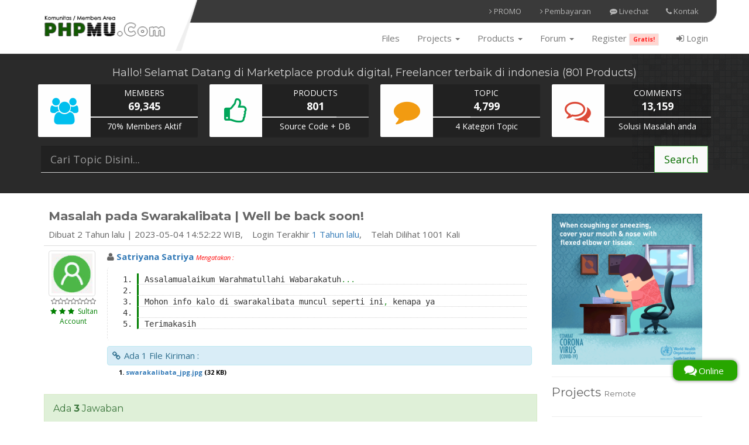

--- FILE ---
content_type: text/html; charset=UTF-8
request_url: https://members.phpmu.com/forum/read/swarakalibata--well-be-back-soon
body_size: 18980
content:
<!DOCTYPE html>
<html lang="en">
<head>
<title>Masalah pada Swarakalibata | Well be back soon!</title>
<link rel="apple-touch-icon" sizes="57x57" href="https://members.phpmu.com/asset/favicon/apple-icon-57x57.png">
<link rel="apple-touch-icon" sizes="60x60" href="https://members.phpmu.com/asset/favicon/apple-icon-60x60.png">
<link rel="apple-touch-icon" sizes="72x72" href="https://members.phpmu.com/asset/favicon/apple-icon-72x72.png">
<link rel="apple-touch-icon" sizes="76x76" href="https://members.phpmu.com/asset/favicon/apple-icon-76x76.png">
<link rel="apple-touch-icon" sizes="114x114" href="https://members.phpmu.com/asset/favicon/apple-icon-114x114.png">
<link rel="apple-touch-icon" sizes="120x120" href="https://members.phpmu.com/asset/favicon/apple-icon-120x120.png">
<link rel="apple-touch-icon" sizes="144x144" href="https://members.phpmu.com/asset/favicon/apple-icon-144x144.png">
<link rel="apple-touch-icon" sizes="152x152" href="https://members.phpmu.com/asset/favicon/apple-icon-152x152.png">
<link rel="apple-touch-icon" sizes="180x180" href="https://members.phpmu.com/asset/favicon/apple-icon-180x180.png">
<link rel="icon" type="image/png" sizes="192x192"  href="https://members.phpmu.com/asset/favicon/android-icon-192x192.png">
<link rel="icon" type="image/png" sizes="32x32" href="https://members.phpmu.com/asset/favicon/favicon-32x32.png">
<link rel="icon" type="image/png" sizes="96x96" href="https://members.phpmu.com/asset/favicon/favicon-96x96.png">
<link rel="icon" type="image/png" sizes="16x16" href="https://members.phpmu.com/asset/favicon/favicon-16x16.png">
<meta name="msapplication-TileColor" content="#ffffff">
<meta name="msapplication-TileImage" content="https://members.phpmu.com/asset/favicon/ms-icon-144x144.png">
<meta name="theme-color" content="#ffffff">

<meta name="viewport" content="width=device-width, initial-scale=1.0">
<meta http-equiv="Content-Type" content="text/html; charset=UTF-8" />
<meta http-equiv="X-UA-Compatible" content="IE=edge">
<meta name="author" content="Satriyana Satriya">
<meta name="description" content="Assalamualaikum Warahmatullahi Wabarakatuh...   Mohon info kalo di swarakalibata muncul seperti ini, kenapa ya   Terimakasih">
<meta name="keywords" content="masalah, pada, swarakalibata, |, well, be, back, soon!" />

<meta property="webcrawlers" content="all">
<meta property="spiders" content="all">
<meta property="robots" content="all">

<meta http-equiv="Content-Language" content="id-ID">
<meta NAME="Distribution" CONTENT="Global">
<meta NAME="Rating" CONTENT="General">
<link rel="canonical" href="https://members.phpmu.com/forum/read/swarakalibata--well-be-back-soon"/>
<meta property="og:locale" content="id_ID" />
<meta property="og:title" content="Masalah pada Swarakalibata | Well be back soon!" />
<meta property="og:description" content="Assalamualaikum Warahmatullahi Wabarakatuh...   Mohon info kalo di swarakalibata muncul seperti ini, kenapa ya   Terimakasih" />
<meta property="og:url" content="https://members.phpmu.com/forum/read/swarakalibata--well-be-back-soon" />
<meta property="og:site_name" content="Members Area Private Training Web Development" />
<meta property='og:image' content='https://members.phpmu.com/asset/apple-touch-icon.png'/>
<link rel="alternate" type="application/rss+xml" href="https://members.phpmu.com/rss">
<link rel="stylesheet" href="https://cdn.datatables.net/1.10.20/css/dataTables.bootstrap.min.css">
<link rel="stylesheet" href="https://cdnjs.cloudflare.com/ajax/libs/twitter-bootstrap/3.3.7/css/bootstrap.min.css">
<link rel="stylesheet" href="https://cdnjs.cloudflare.com/ajax/libs/font-awesome/4.6.3/css/font-awesome.min.css">
<link rel="stylesheet" href="https://cdnjs.cloudflare.com/ajax/libs/animate.css/3.5.2/animate.min.css">
<link rel="stylesheet" href="https://cdnjs.cloudflare.com/ajax/libs/bootstrap-select/1.12.4/css/bootstrap-select.min.css">
<link rel="stylesheet" href="https://members.phpmu.com/asset/css/members6.min.css">
<link rel="stylesheet" href="https://members.phpmu.com/asset/css/custom1.css">
<link rel="stylesheet" href="https://members.phpmu.com/asset/css/popup-notification-min.css">
<link rel="stylesheet" href="https://cdnjs.cloudflare.com/ajax/libs/bootstrap-datepicker/1.9.0/css/bootstrap-datepicker3.min.css">
<link rel="stylesheet" href="https://members.phpmu.com/asset/css/uploadfile.css">
<link rel="stylesheet" href="https://fonts.googleapis.com/css?family=Montserrat:400,700" type="text/css">
<link rel="stylesheet" href="https://fonts.googleapis.com/css?family=Open+Sans:300,400italic,700italic,400,700" type="text/css">
<link href="https://fonts.googleapis.com/css?family=Poppins" rel="stylesheet">
<link rel="stylesheet" href="https://members.phpmu.com/asset/css/bootstrap-multiselect.css">
<link rel="stylesheet" href="https://members.phpmu.com/asset/css/sweetalert.css">

<script type="text/javascript" src="https://code.jquery.com/jquery-3.6.0.min.js"></script>
<script src="https://code.jquery.com/jquery-migrate-1.4.1.min.js"></script>
<script type="text/javascript" src="https://members.phpmu.com/asset/js/phpmu_scripts.js"></script>
<script type="text/javascript" src="https://members.phpmu.com/asset/js/bootstrap-multiselect.js"></script>
<script src="https://cdn.datatables.net/1.10.20/js/jquery.dataTables.min.js"></script>
<script src="https://cdn.datatables.net/1.10.20/js/dataTables.bootstrap.min.js"></script>
<script src="https://members.phpmu.com/asset/js/jquery.uploadfilee.min.js"></script>
<script src="https://members.phpmu.com/asset/js/jquery.validate.js"></script>
<script> $(document).ready(function(){ $("#formku").validate(); }); </script>
<div id="fb-root"></div>
<style type="text/css">.btn{ border-radius: 0px !important; } .judul{ font-size: 16px;  } .opacity{ opacity: 0.3; }</style>
<!-- Facebook Pixel Code -->
<script>
    !function(f,b,e,v,n,t,s)
    {if(f.fbq)return;n=f.fbq=function(){n.callMethod?
    n.callMethod.apply(n,arguments):n.queue.push(arguments)};
    if(!f._fbq)f._fbq=n;n.push=n;n.loaded=!0;n.version='2.0';
    n.queue=[];t=b.createElement(e);t.async=!0;
    t.src=v;s=b.getElementsByTagName(e)[0];
    s.parentNode.insertBefore(t,s)}(window, document,'script',
    'https://connect.facebook.net/en_US/fbevents.js');
    fbq('init', '372969587293407');
    fbq('track', 'PageView');
    
    function copyToClipboard(element) {
        var $temp = $("<input>");
        $("body").append($temp);
        $temp.val($(element).text()).select();
        document.execCommand("copy");
        $temp.remove();
    }

    $(document).ready(function(){
        
        $('.myButton').on('click', function() {
            var $this = $(this);
            var loadingText = '<i class="fa fa-check"></i> Copied';
            if ($(this).html() !== loadingText) {
            $this.data('original-text', $(this).html());
            $this.html(loadingText);
            }
            setTimeout(function() {
            $this.html($this.data('original-text'));
            }, 2000);
        });
    });

    function validation(t){
    var validasiHuruf = /^[a-zA-Z ]+$/;
    if (t.value.match(validasiHuruf)){
    }else{
        alert("Nama Anda, Format wajib huruf!");
        t.value=t.value.replace(/[`~!@#$%^&*()_|+\-=?;:'",.<>\{\}\[\]\\\/0-9]/gi, '');
        t.focus();
        return false;
    }
    }
</script>
<noscript><img height="1" width="1" style="display:none"
src="https://www.facebook.com/tr?id=372969587293407&ev=PageView&noscript=1"
/></noscript>
<!-- End Facebook Pixel Code -->
<script type="text/javascript">
    $(function () {
      $('[data-toggle="popover"]').popover()
    });

    $(document).ready(function() {
        $('#multiple_select').multiselect({
            enableClickableOptGroups: true,
            enableCollapsibleOptGroups: true,
            enableFiltering: true,
            includeSelectAllOption: false,
            maxHeight: 300,
            enableCaseInsensitiveFiltering: true,
            buttonWidth: '99%',
            numberDisplayed: 6
        });

        $('#multiple_select2').multiselect({
            enableClickableOptGroups: true,
            enableCollapsibleOptGroups: true,
            enableFiltering: true,
            includeSelectAllOption: false,
            maxHeight: 200,
            enableCaseInsensitiveFiltering: true
        });
    });

    $(document).ready(function(){
        $('#oksimpan').on('click', function() {
            var $this = $(this);
            var loadingText = '<span class="spinner-border spinner-border-sm" role="status" aria-hidden="true"></span> <b>Loading...</b>';
            if ($(this).html() !== loadingText) {
            $this.data('original-text', $(this).html());
            $this.html(loadingText);
            }
            setTimeout(function() {
            $this.html($this.data('original-text'));
            }, 20000);
        });
  });

  $(document).ready(function(){
        $('.oksimpan').on('click', function() {
            var $this = $(this);
            var loadingText = '<span class="spinner-border spinner-border-sm" role="status" aria-hidden="true"></span> <b>Loading...</b>';
            if ($(this).html() !== loadingText) {
            $this.data('original-text', $(this).html());
            $this.html(loadingText);
            }
            setTimeout(function() {
            $this.html($this.data('original-text'));
            }, 20000);
        });
  });
</script>
<style>
    .user-head .fa{
        width:25px;
    }
    .navbar-right-mobile .fa, .navbar-right-mobile .glyphicon {
        width: 25px !important;
    }
    .navbar-right-mobile>li>a { padding-top: 7px !important; padding-bottom: 7px !important; line-height: 20px !important; font-weight:550}
    /* .btn-success {
        background-color: #198754 !important;
        border-color: #198754 !important;
    }
    .btn-primary {
        background-color: #2447f9 !important;
        border-color: #2447f9 !important;
    }
    .btn-info {
        background-color: #2f8da9;
        border-color: #2f8da9;
    }
    .btn-success:hover {
        background-color: #147046 !important;
    }
    .btn-primary:hover {
        background-color: #1731b5 !important;
    }
    .btn-info:hover {
        background-color: #25758d !important;
    } */
    #body ol li{ margin-bottom:8px }
    .countdown.show .running {
    display: -webkit-box;
    display: -ms-flexbox;
    display: flex;
    -ms-flex-flow: wrap;
        flex-flow: wrap;
    -webkit-box-pack: center;
        -ms-flex-pack: center;
            justify-content: center;
    }

    .countdown.show .running timer .days,
    .countdown.show .running timer .hours,
    .countdown.show .running timer .minutes,
    .countdown.show .running timer .seconds{
    width: 70px;
    text-align: left;
    margin: 0 3px;
    }

    .countdown.show .running timer  {
        font-size: 16px;
    }

    td .php{
        font-size:14px;
    }
    @media (min-width:900px) AND (max-width: 1200px){
        .sm-hide{ display:none; }
        .sb-page-header{ padding-bottom:20px !important; } 
        .revisi-sm{ display:none; }
        .container { width: 1000px ; }
    }

    #posts{
        min-height:500px;
        background:#fff;
    }

    .list-group-item-heading{
        font-weight:600;
    }

    .ftitle h1{
        font-size: 18px !important;
        padding: 0px !important;
    }
    
    .ps-block__right h5{
        position: relative;
        color: #000;
        margin-top: 0;
        margin-bottom: 10px;
        font-weight: 700;
    }

    .ps-block__right p{
        font-size: 1.4rem;
        line-height: 1em;
        color: #666;
        margin: 0px;
    }

    .ps-block__left{
        width:50px;
        text-align: center;
    }

    .btn-circle{
        padding: 5px 25px;
        border-radius: 20px !important;
        font-weight: 600;
    }

    .btn-grey{
        background: #404040;
        border: 1px solid #2f2f2f;
    }
    .btn-grey:hover{
        background: #2d2d2d;
    }

  .checkbox-scroll { border:0px solid #fff; width:100%; height: 114px; padding-left:8px; overflow-y: scroll; }
      #myList .col-md-3{ display:none;
  }

  #showLess {
      display:none;
  }
  
  .logtext{
    text-align: center;
    display: flex;
  }

  .logtext:before{
      content: '';
      -webkit-flex: 1 1;
      -ms-flex: 1 1;
      flex: 1 1;
      border-bottom: 1px solid rgba(0,0,0,0.12);
      margin: auto 18px auto 0;
      padding-right: 10px;
  }

  .logtext:after{
      content: '';
      -webkit-flex: 1 1;
      -ms-flex: 1 1;
      flex: 1 1;
      border-bottom: 1px solid rgba(0,0,0,0.12);
      margin: auto 0 auto 18px;
      padding-right: 10px;
  }
  .blink_you{animation:blinker 1s linear infinite;color:white}.blink_me:hover{animation:blinker 0s linear infinite;color:white}@keyframes blinker{30%{opacity:0}}

  body{
    font-size: 15px !important;
    color:#666 !important;
  }
  .form-control,.multiselect {
    height:40px !important;
    border-bottom: 1px solid #cecece;
    border-top: 0px;
    border-left: 0px;
    border-right: 0px;
    background-color: #f9f9f9;
  }
 
  .input-group-addon{
    font-size: 22px;
    background-color: #fff;
    border: 1px solid #fff;
  }
  .input-group-lg>.form-control{
    height:46px !important;
  }
  .CodeMirror, .CodeMirror-scroll {
    height: auto;
    min-height: 70px;
  }
  .typeahead{
    width:100%;
    z-index: 9999;
  }
  .form-horizontal .form-group {
    margin-right: 0px;
  }
  .textarea{
    border-right: none;
    border-left: none;
    border-top: 1px solid rgb(227, 227, 227);
    border-bottom: 1px solid rgb(227, 227, 227);
    padding: 10px 10px;
  }
  .ajax-file-upload{
      cursor:pointer;
  }
  .ajax-file-upload-statusbar{
    display: inline;
  }
  .ajax-upload-dragdrop{
    padding: 3px 10px 0px 10px;
  }
  .ajax-upload-dragdrop span:first-of-type{
    float: right; margin-top: 5px;
  }
  .ajax-file-upload-preview{
    display: inline;
    float: left;
  }
  .addon-link{
    background: #f9f9f9;
    border: 1px solid #d7d7d7;
    font-size: 15px;
    color: blue;
    text-decoration: underline;
  }
  @media (max-width: 767px) {
    .ajax-upload-dragdrop{
      width:100% !important;
      border:none !important;
      padding:0px !important;
    }
    .ajax-upload-dragdrop span:first-of-type{
      float: right; margin-top: 5px;
      display: none;
    }

    .gbr-produk{
      height:85px !important;
    }

    .product-rating{
        padding: 0px 0px !important;
        font-size: 13px !important
    }

    .jobs {
        margin-bottom: 0px !important
    }

    .product {
        padding-right: 3px !important;
        padding-left: 3px !important;
    }

    .product-name a {
        font-weight: 400 !important;
        font-size: 14px !important;
    }

    .product-info .block-prize{
        font-size: 14px !important;
    }

    .card .card-content .product-name {
        border-bottom: 1px dotted #cecece;
        margin-bottom: 0px;
    }

    .card .card-content {
        padding: 5px 5px 25px 5px !important;
        border: 1px solid #f5f5f5;
    }

    .no-padding{
        padding: 0px !important;
    }

    .block-prize{
        width: 100%;
        text-align: right;
    }

    .modal-body .form-horizontal .form-group{
        margin:0px !important;
    }

    .col-sm-offset-1, .col-sm-offset-2{
        margin-top:10px;
    }
  }

  .btn-promo{
    border-radius: 15px !important;
    margin: 2px 5px;
    background:#e3e3e3;
    color:#6f6f6f;
    border:none
  }

  .red-trans{
    background-color: #ffd5d0!important; color: #ff2525 !important
  }

  .btn-promo.aktif, .btn-promo:hover{
    background:green;
    color:#fff
  }

  .project-menu{
    text-align: left;
    border-left: 10px solid green;
    font-size: 14px;
    border-bottom: 1px solid green;
  }

  .project-menu-black{
    text-align: left;
    border: none;
    background: #f4f4f4;
    border-left: 10px solid #000;
    font-size: 14px;
    border-bottom: 1px solid #000;
  }

  .project-menu:hover, .project-menu-black:hover{
    border-left: 10px solid #cecece;
    color: #000;
  }

  .croppie-container {
    padding: 0px !important;
  }
  
  .image {
    display: block;
    width: 100%;
    height: auto;
  }

  .overlay {
    position: absolute;
    top: 0;
    bottom: 0;
    left: 0;
    right: 0;
    height: 100%;
    width: 100%;
    opacity: 0;
    transition: .3s ease;
  }

  .overlay:hover {
    opacity: 1;
    background: rgba(0, 0, 0, 0.5);
    border-radius: 50%;
  }

  .overlay .icon {
    color: white;
    font-size: 30px;
    position: absolute;
    top: 50%;
    left: 50%;
    transform: translate(-50%, -50%);
    -ms-transform: translate(-50%, -50%);
    text-align: center;
  }

  .badge-info{
    text-align:left;
    border: none;
    border-bottom: 1px dotted #b7b7b7;
  }

  .input-group-addon{
    background: #e3e3e3;
    border: 1px solid #cecece;
    font-size: 14px;
    font-weight: 800;
  }

  .label-batal{
    display:block; font-weight:normal; border-bottom: 1px dotted #e3e3e3;
  }

  .label-batal:hover{
      background-color: #f4f4f4;
      color:red;
      border-bottom:1px dotted #cecece
  }

  .fab-container {
    position: fixed;
    bottom: 70px;
    right: 20px;
    z-index: 999;
    cursor: pointer;
    }

    .fab-icon-holder {
    width: 45px;
    height: 45px;
    border-radius: 10px;
    background: #00a65a;
    box-shadow: 0 6px 20px rgba(0, 0, 0, 0.2);
    }

    .fab-icon-holder:hover {
    opacity: 0.8;
    }

    .fab-icon-holder i {
    align-items: center;
    justify-content: center;
    height: 100%;
    font-size: 20px;
    color: #ffffff;
    }

    .fab {
    width: 110px;
    height: 35px;
    padding: 7px 20px;
    color: #fff;
    background: #27a600;
    box-shadow: 0px 0px 5px 1px rgba(0,0,0,0.4);
    -webkit-box-shadow: 0px 0px 5px 1px rgba(0,0,0,0.4);
    -moz-box-shadow: 0px 0px 5px 1px rgba(0,0,0,0.4);
    }

    .fab-options {
    list-style-type: none;
    margin: 0;
    position: absolute;
    bottom: 48px;
    right: 0;
    opacity: 0;
    transition: all 0.3s ease;
    transform: scale(0);
    transform-origin: 85% bottom;
    }

    .fab:hover+.fab-options,
    .fab-options:hover {
    opacity: 1;
    transform: scale(1);
    }

    .fab-options li {
    display: flex;
    justify-content: flex-end;
    padding: 5px;
    }

    .fab-label {
    padding: 2px 5px;
    align-self: center;
    user-select: none;
    white-space: nowrap;
    border-radius: 3px;
    font-size: 16px;
    background: #666666;
    color: #ffffff;
    box-shadow: 0 6px 20px rgba(0, 0, 0, 0.2);
    margin-right: 10px;
    }
    .wishlist-notif{
        text-align: center;
        padding: 50px 10px;
    }
    .label {
        font-size: 69%;
    }
    .pencarian{
        background-color: rgba(0, 0, 0, 0.2);
        color:#fff
    }
    .footer a{
        color:#c5c5c5 !important;
    }

    .tab-content>.tab-custom {
        padding: 10px 30px;
    }
    @media (max-width: 767px) {
        .tab-content>.tab-custom {
            padding: 10px 0px !important;
        }
        .ptitle h1{
            font-size: 16px !important;
        }
        .horcustom dt{ width: 200px !important; }
        .horcustom dd{ margin-left: 0 !important; }
    }

    .red-trans1 {
        background-color: #ff5050 !important;
        color: #ffffff !important;
    }

    .chat-text{
        cursor:pointer;
    }
    .chat-text:hover{
        color:green
    }

    .modal-header {
        padding: 10px;
        background: #000;
        border-top: 5px solid #161616;
        background-image: url(https://members.phpmu.com/asset/css/img/flower-swirl10.png);
        background-repeat: repeat;
        color: #fff;
    }

    .modal-footer {
        border-top: 1px solid #ffffff;
    }

    .modal-vertical-centered {
        transform: translate(0, 50%) !important;
        -ms-transform: translate(0, 50%) !important; /* IE 9 */
        -webkit-transform: translate(0, 50%) !important; /* Safari and Chrome */
    }

    .menu input[type="checkbox"]:checked {
        box-shadow: none !important;
        margin-top:-3px;
    }
</style>

<script>
$(document).ready(function() {
	$("#myButton1").click(function() {
		var $btn = $(this);
		$btn.button('loading');
		setTimeout(function () {
			$btn.button('reset');
		}, 15000);
	});

    $(".myButton1").click(function() {
		var $btn = $(this);
		$btn.button('loading');
		setTimeout(function () {
			$btn.button('reset');
		}, 15000);
	});

	$("#myButton2").click(function() {
		var $btn = $(this);
		$btn.button('loading');
		setTimeout(function () {
			$btn.button('reset');
		}, 15000);
	});

  $("#myButton3").click(function() {
		var $btn = $(this);
		$btn.button('loading');
		setTimeout(function () {
			$btn.button('reset');
		}, 15000);
	});

	$("#sendButton").click(function() {
		var $btn = $(this);
		$btn.button('loading');
		setTimeout(function () {
			$btn.button('reset');
		}, 15000);
  });
  
  $("#sendMessage").click(function() {
		var $btn = $(this);
		$btn.button('loading');
		setTimeout(function () {
			$btn.button('reset');
		}, 5000);
	});
});
</script>
<script language="javascript" type="text/javascript">
  $(function () {
      $("#fileupload").change(function () {
          if (typeof (FileReader) != "undefined") {
              var dvPreview = $("#dvPreview");
              dvPreview.html("");
              var regex = /^([a-zA-Z0-9\s_\\.\-:])+(.jpg|.jpeg|.gif|.png|.bmp)$/;
              $($(this)[0].files).each(function () {
                  var file = $(this);
                  if (regex.test(file[0].name.toLowerCase())) {
                      var reader = new FileReader();
                      reader.onload = function (e) {
                          var img = $("<img />");
                          img.attr("style", "height:100px; width:100px; display:inline-block;");
                          img.attr("class", "img-thumbnail");
                          img.attr("src", e.target.result);
                          dvPreview.append(img);
                      }
                      reader.readAsDataURL(file[0]);
                  } else {
                      alert(file[0].name + " is not a valid image file.");
                      dvPreview.html("");
                      return false;
                  }
              });
          } else {
              alert("This browser does not support HTML5 FileReader.");
          }
      });
  });
</script>
<script type="text/javascript">
function save(id, data2) {
    $.ajax({
        type: "POST",
        url: "https://members.phpmu.com/kontribusi/save",
        dataType: "JSON",
        data: {
            id: id
        },
        success: function(data) {
            $("#save" + id).hide().load(" #save" + id).fadeIn();
            $("#myModal-view").modal('show');
            $(".content-body").html(data);
        }
    });
    return false;
}
// $(function () {
//   $('[data-toggle="tooltip"]').tooltip("show");
// });
</script>


<script>
$(document).ready(function(){
  $('#operator').change(function(){
    var operator_id = $(this).val();
    $.ajax({
      type:"POST",
      url:"https://members.phpmu.com/ppob/produk",
      data:"operator_id="+operator_id,
      success: function(response){
        $('#produk').html(response);
      }
    })
  })
});

function dibaca(data1,id){
    $.ajax({
        type : "POST",
        url  : "https://members.phpmu.com/members/notifikasi_dibaca",
        dataType : "JSON",
        data : {id:id, data1:data1},
        success: function(data){
            $(".notifikasi").hide().load(" .notifikasi").fadeIn();
            $(".notifikasi-count").hide().load(" .notifikasi-count").fadeIn();
            $(".notifikasi-"+id).hide().load(" .notifikasi-"+id).fadeIn();
        }
    });
    return false;
}
</script>
</head>

<body>
<div class="modal fade" id="myModal-view" tabindex="-1" role="dialog" aria-labelledby="exampleModalLabel" aria-hidden="true">
    <div class="modal-dialog modal-dialog-centered" role="document">
    <div class="modal-content">
        <div class="modal-body">
        <div style='padding:30px 0px'>
            <div class="content-body"></div>
        </div>
        </div>
    </div>
    </div>
</div>

<div class="modal fade" id="exampleModalCenterx" tabindex="-1" role="dialog" aria-labelledby="exampleModalCenterTitle" aria-hidden="true">
        <div class="modal-dialog modal-dialog-centered" role="document">
            <div class="modal-content">
                <div class="modal-header">
                    <h5 class="modal-title" id="exampleModalLongTitle">Notifikasi</h5>
                    <button type="button" class="close" data-dismiss="modal" aria-label="Close">
                        <span aria-hidden="true">&times;</span>
                    </button>
                </div>
                <div class="modal-body">
                    Action Status data Produk Berhasil Disimpan!
                </div>
            </div>
        </div>
  </div>
  
    
    <nav class="navbar navbar-default navbar-fixed-top" role="navigation">
    <div class="header-body" style="min-height: 0px;">
    <div class="header-inner" style="background-position: -1098.5px 0px;">
        <div class="container">
            <div class="header-logo">
              <a href="https://members.phpmu.com/">
                <img alt="Phpmu.com" src="https://members.phpmu.com/asset/logo-phpmu.png" class="img-responsive" style="height: 87px;">
              </a>
            </div>
            
            <!-- Brand and toggle get grouped for better mobile display -->
            <div class="navbar-header">
            	                	<a title='Log In' href='https://members.phpmu.com/auth/login' style='margin: 30px 15px 10px 0px; padding: 7px 10px;' class='btn btn-sm btn-success pull-right visible-xs'><i style='font-size:15px;' class="fa fa-key fa-fw"></i></a>
                
                <button type="button" class="navbar-toggle collapsed" data-toggle="slide-collapse" data-target="#slide-navbar-collapse" aria-expanded="false" style='margin-right:5px; margin-top:30px'>
                    <span class="sr-only">Toggle navigation</span>
                    <span class="icon-bar"></span>
                    <span class="icon-bar"></span>
                    <span class="icon-bar"></span>
                </button>
            </div>

                                <div class="collapse navbar-collapse" id="slide-navbar-collapse">
<ul class="nav-pills navbar-right hidden-xs">
  <li><a href="https://members.phpmu.com/messages/read/1/0"><span class="ws-nowrap"><i class="fa fa-phone"></i> Kontak</span></a></li>
  <li><a href="javascript:void(Tawk_API.toggle())"><i class="fa fa-commenting"></i> Livechat</a></li>
  <li><a data-toggle='modal' href='#rekening' data-target='#rekening'><i class="fa fa-angle-right"></i> Pembayaran</a></li>
  <li><a data-toggle='modal' href='#nonmembers' data-target='#nonmembers'><i class="fa fa-angle-right"></i> PROMO</a></li>
</ul>
<ul class="nav navbar-nav navbar-right" style='margin:1px -15px'>
<!--<li></li>-->
<!--<li class='dropdown'>
		<ul class="dropdown-menu">
			</ul>
</li>-->
<li><a href="https://members.phpmu.com/files">Files</a></li>
<li class="dropdown">
  <a href="#" class="dropdown-toggle" data-toggle="dropdown" role="button" aria-haspopup="true" aria-expanded="false">Projects <span class="caret"></span></a>
  <ul class="dropdown-menu">
    <li><a href="https://members.phpmu.com/project">Browse Project</a></li>
    <li><a href="https://members.phpmu.com/members/skill">Browse Worker</a></li>
    <li><a href="https://members.phpmu.com/page/statis/pengenalan-kelebihan-dan-cara-kerja">Cara Kerja</a></li>
  </ul>
</li>
<li class="dropdown">
  <a href="#" class="dropdown-toggle" data-toggle="dropdown" role="button" aria-haspopup="true" aria-expanded="false">Products <span class="caret"></span></a>
  <ul class="dropdown-menu">
          <li><a href='https://members.phpmu.com/kontribusi/kategori/web-media'>Web Media </a></li><li><a href='https://members.phpmu.com/kontribusi/kategori/web-toko'>Web Toko </a></li><li><a href='https://members.phpmu.com/kontribusi/kategori/web-tool'>Web Tool </a></li><li><a href='https://members.phpmu.com/kontribusi/kategori/web-algoritma'>Web Algoritma </a></li><li><a href='https://members.phpmu.com/kontribusi/kategori/app-mobile'>App Mobile </a></li><li><a href='https://members.phpmu.com/kontribusi/kategori/desain-grafis'>Desain Grafis </a></li><li><a href='https://members.phpmu.com/kontribusi/kategori/web-desain'>Web Desain  </a></li><li><a href='https://members.phpmu.com/kontribusi/kategori/services'>Services </a></li>        </ul>
</li>
<li class="dropdown">
  <a href="#" class="dropdown-toggle" data-toggle="dropdown" role="button" aria-haspopup="true" aria-expanded="false">Forum <span class="caret"></span></a>
  <ul class="dropdown-menu">
    <li><a href="https://members.phpmu.com/forum">Semua Topic</a></li>
    <li><a href="https://members.phpmu.com/forum/topic/share">Topic Share</a></li>
    <li><a href="https://members.phpmu.com/forum/topic/tanya">Tanya Masalah</a></li>
    <li><a href="https://members.phpmu.com/forum/topic/lowker">Lowongan Kerja</a></li>
  </ul>
</li>
<li><a href='https://members.phpmu.com/auth/register'>Register  <span class='red-trans label label-danger'>Gratis!</span></a></li>
<li><a href='https://members.phpmu.com/auth/login'><span class="fa fa-sign-in"></span> Login</a></li>
<!-- <li class='dropdown'>
		<ul class="dropdown-menu">
		<li></li>
		<li></li>
		<li></li>
		<li></li>
	</ul>
</li> -->
</ul>
</div>
            <!-- /.navbar-collapse -->
        </div>
        <!-- /.container -->
      </div>
      </div>
    </nav>
    <div class="menu-overlay"></div>

<script type="text/javascript">
    $('[data-toggle="slide-collapse"]').on('click', function() {
  $navMenuCont = $($(this).data('target'));
  $navMenuCont.animate({
    'width': 'toggle'
  }, 350);
  $(".menu-overlay").fadeIn(500);
  $(".navbar-toggle").css("display", "none"); 
});
$(".menu-overlay").click(function(event) {
  $(".navbar-toggle").trigger("click");
  $(".menu-overlay").fadeOut(500);
  $(".navbar-toggle").css("display", "block"); 
});
</script>    <header class='sb-page-header'><div class="container text-center">
    <h4 class="header-title animated fadeIn">Hallo! Selamat Datang di Marketplace produk digital, Freelancer terbaik di indonesia (<span id="js-rotating">69345 Members, 801 Products, 4799 Topic, 13159 Comments</span>)</h4>
	<div class="row hidden-xs">
    <div class="col-md-3 col-sm-6 col-xs-12">
      <div class="info-box animated bounceInDown">
        <span class="info-box-icon bg-aqua"><i class="fa fa-users"></i></span>
        <div class="info-box-content">
          <span class="info-box-text">Members</span>
          <span class="info-box-number">69,345</span>
          <div class="progress">
            <div class="progress-bar" style="width: 100%"></div>
          </div>
              <span class="progress-description">
                70% Members Aktif
              </span>
        </div>
      </div>
    </div>
    <div class="col-md-3 col-sm-6 col-xs-12">
      <div class="info-box animated bounceInDown">
        <span class="info-box-icon bg-green"><i class="fa fa-thumbs-o-up"></i></span>
        <div class="info-box-content">
          <span class="info-box-text">Products</span>
          <span class="info-box-number">801</span>
          <div class="progress">
            <div class="progress-bar" style="width: 70%"></div>
          </div>
              <span class="progress-description">
                Source Code + DB
              </span>
        </div>
      </div>
    </div>
    <div class="col-md-3 col-sm-6 col-xs-12">
      <div class="info-box animated bounceInDown">
        <span class="info-box-icon bg-yellow"><i class="fa fa-comment"></i></span>
        <div class="info-box-content">
          <span class="info-box-text">Topic</span>
          <span class="info-box-number">4,799</span>
          <div class="progress">
            <div class="progress-bar" style="width: 35%"></div>
          </div>
              <span class="progress-description">
                4 Kategori Topic
              </span>
        </div>
      </div>
    </div>
    <div class="col-md-3 col-sm-6 col-xs-12">
      <div class="info-box animated bounceInDown">
        <span class="info-box-icon bg-red"><i class="fa fa-comments-o"></i></span>
        <div class="info-box-content">
          <span class="info-box-text">Comments</span>
          <span class="info-box-number">13,159</span>
          <div class="progress">
            <div class="progress-bar" style="width: 0%"></div>
          </div>
              <span class="progress-description">
                Solusi Masalah anda
              </span>
        </div>
      </div>
    </div>
  </div>
  <div id="mc_embed_signup">
    
				<form action='' method="GET">
                    <div class="input-group input-group-lg">
                        <input type="text" name="s" class="form-control pencarian typeahead" id="forumsearch" value='' placeholder="Cari Topic Disini..." autocomplete='off'>
                        <span class="input-group-btn">
                            <button type="submit" class="btn btn-success"><i class='fa fa-search fa-fw visible-xs'></i> <span class='hidden-xs'>Search</span></button>
                        </span>
                    </div>
                </form>

  </div>
</div></header>
<div id="posts">
<div class="container">
<div class="row">
<div class="col-md-12">
<div class='post text'><div class="col-md-9 col-xs-12">
<script>
    var selDiv = "";
    document.addEventListener("DOMContentLoaded", init, false);
    function init() {
        document.querySelector('#files').addEventListener('change', handleFileSelect, false);
        selDiv = document.querySelector("#selectedFiles");
    }
        
    function handleFileSelect(e) { 
        if(!e.target.files) return;
        selDiv.innerHTML = "";
        var files = e.target.files;
        for(var i=0; i<files.length; i++) {
            var f = files[i];
            ii = i+1;
             selDiv.innerHTML += "<div class='alert alert-info' style='padding:5px; border-radius: 0px; margin: 3px 0px;'>" + ii +". " + f.name + "</div>";
        }
    }
</script>

	<table class='table table-hover dont-break-out'>
		<thead>
			<tr><td colspan='2'>
							<h1 style="font-size:2.07692308rem !important; margin-top:0px"><b>Masalah pada Swarakalibata | Well be back soon!</b></h1> 
				<div style="display:inline; margin-right:12px"><span>Dibuat</span>
					<time itemprop="dateCreated" datetime="2023-05-04 14:52:22">2 Tahun lalu | 2023-05-04 14:52:22 WIB,</time>
				</div>
					
				<div style="display:inline; margin-right:12px">    
					<span>Login Terakhir </span>
					<a href="#" title="2024-12-04 22:11:48">1 Tahun lalu</a>,
				</div>
					
				<span class="fc-light mr2">Telah Dilihat</span> 1001 Kali
							</td></tr>
			<tr class='hidden-xs'>
				<td valign='top' rowspan="2" width='100px'>
					<a href=https://members.phpmu.com/u/120266908>
						<img width='80px' src='https://members.phpmu.com/asset/members/no-image.jpg' class='img-thumbnail' alt='User Image'>
					</a>
					<center style='text-transform:capitalize; font-size:12px'><i class="fa fa-star-o text-red"></i><i class="fa fa-star-o text-red"></i><i class="fa fa-star-o text-red"></i><i class="fa fa-star-o text-red"></i><i class="fa fa-star-o text-red"></i><i class="fa fa-star-o text-red"></i><i class="fa fa-star-o text-red"></i><br><span style='color:green;'><i class='fa fa-star fa-fw'></i><i class='fa fa-star fa-fw'></i><i class='fa fa-star fa-fw'></i> Sultan Account</span></center>
				</td>
			</tr>
			<tr>
				<td valign='top'> 
					<div style='margin-bottom:8px'>
						<i class='fa fa-user'></i> 
						<a href="https://members.phpmu.com/u/120266908"><b>Satriyana Satriya</b></a> 
						<i><small>Mengatakan :</small></i>
						<span class='visible-xs'><span style='color:green;'><i class='fa fa-star fa-fw'></i><i class='fa fa-star fa-fw'></i><i class='fa fa-star fa-fw'></i> Sultan Account</span></span>
					</div>
					<pre class="php" style="font-family:monospace;"><ol><li style="border-left: 3px solid green; padding-left:10px; word-break: keep-all; border-bottom:1px dotted #cecece;"><div style="font: normal normal 1em/1.2em monospace; margin:0; padding:0; background:none; vertical-align:top;">Assalamualaikum Warahmatullahi Wabarakatuh<span style="color: #339933;">...</span></div></li><li style="border-left: 3px solid green; padding-left:10px; word-break: keep-all; border-bottom:1px dotted #cecece;"><div style="font: normal normal 1em/1.2em monospace; margin:0; padding:0; background:none; vertical-align:top;">&nbsp;</div></li><li style="border-left: 3px solid green; padding-left:10px; word-break: keep-all; border-bottom:1px dotted #cecece;"><div style="font: normal normal 1em/1.2em monospace; margin:0; padding:0; background:none; vertical-align:top;">Mohon info kalo di swarakalibata muncul seperti ini<span style="color: #339933;">,</span> kenapa ya</div></li><li style="border-left: 3px solid green; padding-left:10px; word-break: keep-all; border-bottom:1px dotted #cecece;"><div style="font: normal normal 1em/1.2em monospace; margin:0; padding:0; background:none; vertical-align:top;">&nbsp;</div></li><li style="border-left: 3px solid green; padding-left:10px; word-break: keep-all; border-bottom:1px dotted #cecece;"><div style="font: normal normal 1em/1.2em monospace; margin:0; padding:0; background:none; vertical-align:top;">Terimakasih</div></li></ol></pre><div style='padding:5px; margin:0px' class='alert alert-info'><i class='fa fa-link fa-fw'></i> Ada 1 File Kiriman : </div><small style='color:#000; font-weight:bold'><span style='margin-left:20px'>1. <a href='https://members.phpmu.com/forum/download/swarakalibata_jpg.jpg/'>swarakalibata_jpg.jpg</a> (32 KB)</span></small><br>				</td>
			</tr>
		</thead>
	</table>

<h2 class='alert alert-success' style='font-size:16px'>Ada <b>3</b> Jawaban</h2><table id='komentar-13587' style='background:#fff; border-radius:6px; margin-bottom:10px;' class='table table-hover table-condensed dont-break-out'>
				<thead>
				<tr class='' bgcolor='#f6f8fa'>
					<td style='padding:10px; text-transform:capitalize' colspan='2'><a style='color:#000' href='https://members.phpmu.com/u/phpmu-support' data-container='body' data-trigger='hover' data-toggle='popover' data-placement='top' data-html='true' title='<b>PHPMU.COM Support</b>' data-content='<span style=color:green>Premium Members</span> <br>Jl. LInggar Jati, Perupuk Tabing, Padang'> <span class='fa fa-user'></span> PHPMU.COM Support</a> <br class='visible-xs'> <small style='color:#b7b7b7'>commented on 04 Mei 2023 14:54:33</small><span class='hidden-xs' style='float:right;'><small><span style='color:green;'><i class='fa fa-star fa-fw'></i><i class='fa fa-star fa-fw'></i><i class='fa fa-star fa-fw'></i> Sultan Account</span> &nbsp; </small></span></td>
				</tr>
			  	<tr class='hidden-xs'>
			  		<td valign='top' rowspan='2' width=60px><a href=https://members.phpmu.com/u/phpmu-support><img width='50px' src='https://members.phpmu.com/asset/members/1590376899.png' class='img-thumbnail' alt='User Image' data-container='body' data-trigger='hover' data-toggle='popover' data-placement='top' data-html='true' title='<b>PHPMU.COM Support</b>' data-content='<span style=color:green>Premium Members</span> <br>Jl. LInggar Jati, Perupuk Tabing, Padang'></a>
					</td>
				</tr>
			  	<tr>
					  <td valign='top'><pre class="php" style="font-family:monospace;"><ol><li style="border-left: 3px solid green; padding-left:10px; word-break: keep-all; border-bottom:1px dotted #cecece;"><div style="font: normal normal 1em/1.2em monospace; margin:0; padding:0; background:none; vertical-align:top;">Assalamualaikum<span style="color: #339933;">,..</span> Ini biasanya terjadi karena template yang diaktifkan pada halaman admin tidak ditemukan pada directory views<span style="color: #339933;">.</span></div></li></ol></pre></td>
			  	</tr>
			  	</thead>
		</table><table id='komentar-13588' style='background:#fff; border-radius:6px; margin-bottom:10px;' class='table table-hover table-condensed dont-break-out'>
				<thead>
				<tr class='' bgcolor='#f6f8fa'>
					<td style='padding:10px; text-transform:capitalize' colspan='2'><a style='color:#000' href='https://members.phpmu.com/u/120266908' data-container='body' data-trigger='hover' data-toggle='popover' data-placement='top' data-html='true' title='<b>Satriyana Satriya</b>' data-content='<span style=color:green>Premium Members</span> <br>Vila Dago Pamulang, Alam Asri 1 Blok H22/2'> <span class='fa fa-user'></span> Satriyana Satriya</a> <br class='visible-xs'> <small style='color:#b7b7b7'>commented on 04 Mei 2023 15:19:15</small><span class='hidden-xs' style='float:right;'><small><span style='color:green;'><i class='fa fa-star fa-fw'></i><i class='fa fa-star fa-fw'></i><i class='fa fa-star fa-fw'></i> Sultan Account</span> &nbsp; </small></span></td>
				</tr>
			  	<tr class='hidden-xs'>
			  		<td valign='top' rowspan='2' width=60px><a href=https://members.phpmu.com/u/120266908><img width='50px' src='https://members.phpmu.com/asset/members/no-image.jpg' class='img-thumbnail' alt='User Image' data-container='body' data-trigger='hover' data-toggle='popover' data-placement='top' data-html='true' title='<b>Satriyana Satriya</b>' data-content='<span style=color:green>Premium Members</span> <br>Vila Dago Pamulang, Alam Asri 1 Blok H22/2'></a>
					</td>
				</tr>
			  	<tr>
					  <td valign='top'><pre class="php" style="font-family:monospace;"><ol><li style="border-left: 3px solid green; padding-left:10px; word-break: keep-all; border-bottom:1px dotted #cecece;"><div style="font: normal normal 1em/1.2em monospace; margin:0; padding:0; background:none; vertical-align:top;">Ternyata masalahnya</div></li><li style="border-left: 3px solid green; padding-left:10px; word-break: keep-all; border-bottom:1px dotted #cecece;"><div style="font: normal normal 1em/1.2em monospace; margin:0; padding:0; background:none; vertical-align:top;"> tdk satupun template yg dalam kondisi Aktif</div></li><li style="border-left: 3px solid green; padding-left:10px; word-break: keep-all; border-bottom:1px dotted #cecece;"><div style="font: normal normal 1em/1.2em monospace; margin:0; padding:0; background:none; vertical-align:top;">&nbsp;</div></li></ol></pre></td>
			  	</tr>
			  	</thead>
		</table><table id='komentar-13589' style='background:#fff; border-radius:6px; margin-bottom:10px;' class='table table-hover table-condensed dont-break-out'>
				<thead>
				<tr class='' bgcolor='#f6f8fa'>
					<td style='padding:10px; text-transform:capitalize' colspan='2'><a style='color:#000' href='https://members.phpmu.com/u/phpmu-support' data-container='body' data-trigger='hover' data-toggle='popover' data-placement='top' data-html='true' title='<b>PHPMU.COM Support</b>' data-content='<span style=color:green>Premium Members</span> <br>Jl. LInggar Jati, Perupuk Tabing, Padang'> <span class='fa fa-user'></span> PHPMU.COM Support</a> <br class='visible-xs'> <small style='color:#b7b7b7'>commented on 04 Mei 2023 15:23:55</small><span class='hidden-xs' style='float:right;'><small><span style='color:green;'><i class='fa fa-star fa-fw'></i><i class='fa fa-star fa-fw'></i><i class='fa fa-star fa-fw'></i> Sultan Account</span> &nbsp; </small></span></td>
				</tr>
			  	<tr class='hidden-xs'>
			  		<td valign='top' rowspan='2' width=60px><a href=https://members.phpmu.com/u/phpmu-support><img width='50px' src='https://members.phpmu.com/asset/members/1590376899.png' class='img-thumbnail' alt='User Image' data-container='body' data-trigger='hover' data-toggle='popover' data-placement='top' data-html='true' title='<b>PHPMU.COM Support</b>' data-content='<span style=color:green>Premium Members</span> <br>Jl. LInggar Jati, Perupuk Tabing, Padang'></a>
					</td>
				</tr>
			  	<tr>
					  <td valign='top'><div style='background:#bbffba; padding:3px 10px'><i title='Terpilih sebagai salah satu jawaban terbaik,..' style='color:green' class='fa fa-check'></i> <small style='color:#000'><i>Salah satu jawaban terbaik,..</i></small></div><pre class="php" style="font-family:monospace;"><ol><li style="border-left: 3px solid green; padding-left:10px; word-break: keep-all; border-bottom:1px dotted #cecece;"><div style="font: normal normal 1em/1.2em monospace; margin:0; padding:0; background:none; vertical-align:top;">Assalamualaikum<span style="color: #339933;">,..</span>  ya benar<span style="color: #339933;">,</span> aktifkan salah satu templatenya dan pastikan template yang di aktifkan directory<span style="color: #339933;">/</span>foldernya sudah ada pada folder <span style="color: #339933;">:</span> templates dan application<span style="color: #339933;">/</span>views</div></li></ol></pre></td>
			  	</tr>
			  	</thead>
		</table><tr><td style='color:red' colspan='2'>
					<div class='alert alert-warning'>
					        <center>Maaf, Untuk Memberikan Komentar Anda Harus Login !!!</center>
					</div>
				  </td>
			  </tr></table>
<script>
function jawab(data1,id,data2){
	if (data2==1){
		$(".N"+id).hide();
	}
	$.ajax({
		type : "POST",
		url  : "https://members.phpmu.com/forum/report",
		dataType : "JSON",
		data : {id:id, data2:data2},
		success: function(data){
			$("#jawaban-"+id).hide().load(" #jawaban-"+id).fadeIn();
		}
	});
	return false;
}

$(document).ready(function(){
var settings = {
    url: "https://members.phpmu.com/forum/upload",
    formData: {id: "5853"},
    dragDrop: true,
	maxFileCount:5,
	multiple: true,
    fileName: "uploadFile",
	maxFileSize:30000*1024,
	maxFileCount:5,
    allowedTypes:"jpg,png,jpeg,txt,pdf,gif,zip,rar,tar",		
    returnType:"json",
    showDone:false,
    showDelete:true,
    deleteCallback: function(data,pd) {
        for(var i=0;i<data.length;i++) {
            $.post("https://members.phpmu.com/forum/deleteFile",{op:"delete",name:data[i]},
            function(resp, textStatus, jqXHR) {
                // $("#status").append("<div>File Deleted</div>");  
            });
        }   
        pd.statusbar.hide();
    }   
}
$("#mulitplefileuploader").uploadFile(settings);
});
</script>
<script type="text/javascript">
$("#sendButton").click(function(){
  var comment = $('#comment').val();
  $.post('https://members.phpmu.com/forum/sendComment', {id: "5853", comment: comment})
  .done(function(){
    location.reload();
  });
}); 
</script>
</div>

<div class="col-md-3 hidden-xs" style='margin-top:15px; background: #fff;'>
<a target='_BLANK' href='https://www.youtube.com/watch?v=OG6hwBspgbs'><img src="https://members.phpmu.com/asset/Sneezing_Coughing.gif" style="100%"></a><div style='clear:both'><hr></div>
	<h3 style='margin-top:-5px; font-size:2.07692308rem !important'>Projects <small>Remote</small></h3>
	<table style='background:#fff; border-radius:6px;' class="table tblphpmu table-hover animated fadeIn">
		<tbody>
				</tbody>
	</table>
	<div style='clear:both'><hr></div>
	<div class="list-group">
		<div class='panel panel-success'> 
			<div class='panel-heading'> 
				<h3 class='panel-title'>Hot Questions</h3> 
			</div> 
			<div class='panel-body'>
				<ul style='padding:0px 10px'>
					<li style='margin-bottom: 6px; margin-right: -15px;'>
							<a target='_BLANK' title='Tahapan atau cara Install/Jalankan Aplikasi web Di Localhost' style='color:#07C; font-size: 13px;' href='https://members.phpmu.com/forum/read/tahapan-installjalankan-aplikasi-web-di-localhost'>
								<span>Tahapan atau cara Install/Jalankan Aplikasi web Di Localhost</span>
							</a>
						</li><li style='margin-bottom: 6px; margin-right: -15px;'>
							<a target='_BLANK' title='Bagaimana cara membuat Sitemap pada Swarakalibata V.8.0 ' style='color:#07C; font-size: 13px;' href='https://members.phpmu.com/forum/read/mau-tanya-gan-kalo-sitemap-swarakalibata-v80-'>
								<span>Bagaimana cara membuat Sitemap pada Swarakalibata V.8.0 </span>
							</a>
						</li><li style='margin-bottom: 6px; margin-right: -15px;'>
							<a target='_BLANK' title='Tutorial UPDATE Versi PHP 5.x pada Project Codeigniter ke PHP 7.x' style='color:#07C; font-size: 13px;' href='https://members.phpmu.com/forum/read/tutorial-update-versi-php-5x-pada-project-codeigniter-ke-php-7x'>
								<span>Tutorial UPDATE Versi PHP 5.x pada Project Codeigniter ke PHP 7.x</span>
							</a>
						</li><li style='margin-bottom: 6px; margin-right: -15px;'>
							<a target='_BLANK' title='Cara mudah konversi dan migrasi PHP 5 ke PHP 7 pada SIASELAH' style='color:#07C; font-size: 13px;' href='https://members.phpmu.com/forum/read/cara-mudah-konversi-dan-migrasi-php-5-ke-php-7-pada-siaselah'>
								<span>Cara mudah konversi dan migrasi PHP 5 ke PHP 7 pada SIASELAH</span>
							</a>
						</li><li style='margin-bottom: 6px; margin-right: -15px;'>
							<a target='_BLANK' title='Beberapa alasan Mengapa Website Kamu Mudah di Hack.' style='color:#07C; font-size: 13px;' href='https://members.phpmu.com/forum/read/beberapa-alasan-mengapa-website-kamu-mudah-di-hack'>
								<span>Beberapa alasan Mengapa Website Kamu Mudah di Hack.</span>
							</a>
						</li><li style='margin-bottom: 6px; margin-right: -15px;'>
							<a target='_BLANK' title='Menghubungkan SIASELAH V.4 dan SMS akademik Sekolah' style='color:#07C; font-size: 13px;' href='https://members.phpmu.com/forum/read/menghubungkan-siaselah-v4-dan-sms-akademik-sekolah-87'>
								<span>Menghubungkan SIASELAH V.4 dan SMS akademik Sekolah</span>
							</a>
						</li><li style='margin-bottom: 6px; margin-right: -15px;'>
							<a target='_BLANK' title='Tahapan atau Beberapa Cara Upload Website ke Hosting Server' style='color:#07C; font-size: 13px;' href='https://members.phpmu.com/forum/read/tahapan-atau-beberapa-cara-upload-website-ke-hosting-server'>
								<span>Tahapan atau Beberapa Cara Upload Website ke Hosting Server</span>
							</a>
						</li><li style='margin-bottom: 6px; margin-right: -15px;'>
							<a target='_BLANK' title='KCfinder Blank, Not Found atau tidak jalan Setelah di Onlinekan' style='color:#07C; font-size: 13px;' href='https://members.phpmu.com/forum/read/kcfinder-blank-not-found-atau-tidak-jalan-setelah-di-onlinekan'>
								<span>KCfinder Blank, Not Found atau tidak jalan Setelah di Onlinekan</span>
							</a>
						</li><li style='margin-bottom: 6px; margin-right: -15px;'>
							<a target='_BLANK' title='Error - Masalah yang sering terjadi saat menjalankan aplikasi SMS Gateway' style='color:#07C; font-size: 13px;' href='https://members.phpmu.com/forum/read/error--masalah-yang-sering-terjadi-saat-menjalankan-aplikasi-sms-gateway-97'>
								<span>Error - Masalah yang sering terjadi saat menjalankan aplikasi SMS Gateway</span>
							</a>
						</li><li style='margin-bottom: 6px; margin-right: -15px;'>
							<a target='_BLANK' title='Banyak Ditemukan Error Pada Beberapa Aplikasi? ' style='color:#07C; font-size: 13px;' href='https://members.phpmu.com/forum/read/share-banyak-ditemukan-error-pada-beberapa-aplikasi'>
								<span>Banyak Ditemukan Error Pada Beberapa Aplikasi? </span>
							</a>
						</li>				</ul>
			</div>
		</div>
	</div>
	<!--<h3 style='margin-top:-5px'>Produk <small>Rekomendasi</small></h3>
	<table style='background:#fff; border-radius:6px;' class="table tblphpmu table-hover animated fadeIn">
		<tbody>
				</tbody>
	</table>-->
</div></div>
</div>  
</div>    
</div>
</div>
<br>

<section class='footer' style='background:#0a0b0c'>
<div class="container">
<div class="row" style='margin: 20px 0px 10px 0px;'>
<div class="col-sm-4 col-xs-12">
<img src="https://members.phpmu.com/asset/log.png" alt="CV Asktech Indonesia">
<address class="vcard">
    <p style='margin-top: 0px;'>Cari Produk Digital, Freelancer Terbaik dan Terpercaya di Indonesia</p>
<span class="fn"><b>CV Asktech Indonesia</b></span><br>
<span class="street-address">Jl. Angkasa Puri, Perundam V, Tunggul Hitam</span><br>
<span class="locality">Padang</span> <span class="postal-code">25176</span> - <span class="country-name">Indonesia</span><br><br>
<span class="tel">Telp./Fax. <span class="value">(0751) 461695</span></span><br>
<span class="phone">Phone/WA. <span class="value">+62-812-6777-1344</span></span><br>
<span class="mail">E-mail  <span class="value">robby.prihandaya@gmail.com</span></span>
</address>
</div>

<div class="col-sm-4 col-xs-12">
<h3>Tentang Kami</h3>
<ul>
    <li><a href="https://members.phpmu.com/page/statis/tentang-komunitas">Perusahaan Kami</a></li>
    <li><a href="https://members.phpmu.com/page/statis/aturan-main">Aturan main</a></li>
    <li><a href="https://members.phpmu.com/page/statis/syarat-dan-ketentuan">Syarat Layanan</a></li>
    <li><a href="https://members.phpmu.com/page/statis/kebijakan-privasi">Kebijakan Privasi</a></li>
    <li><a data-toggle="modal" href="#rekening" data-target="#rekening">Payment Methods</a></li>
    <li><a href="https://members.phpmu.com/#">Customer Support</a></li>
    <li><a href="https://members.phpmu.com/#">Jam Operasional</a></li>
</ul>

<h3>Jam Layanan</h3>
<ul>
<li style="color:#c5c5c5">Senin - Jum'at: 09:00 - 17:00 WIB</li>
<li style="color:#c5c5c5">Sabtu - Minggu: 09:00 - 15:00 WIB</li>
</ul>

</div>

<div class="col-sm-4 col-xs-12">
<h3>Knowledgebase</h3>
<ul>
    <li><a href="https://members.phpmu.com/page/statis/cara--panduan-belanja">Cara / Panduan Belanja</a></li>
    <li><a href="https://members.phpmu.com/page/statis/program-referral">Tentang Program Referral</a></li>
    <li><a href="https://members.phpmu.com/page/statis/program-affiliasi">Tentang Program Affiliasi</a></li>
    <li style='list-style-type: none;'><br></li>
    <li><a href="https://members.phpmu.com/page/statis/ketentuan-kontribusi-project">Ketentuan Kontribusi Produk</a></li>
    <li><a href="https://members.phpmu.com/page/statis/keuntungan-kontribusi">Keuntungan Kontribusi Produk</a></li>
    <li><a href="https://members.phpmu.com/page/statis/informasi-lisensi-aplikasi">Informasi Lisensi Aplikasi</a></li>
    <li><a href="https://members.phpmu.com/page/statis/kenapa-aplikasi-disini-harganya-terjangkau">Kenapa Aplikasi Disini harganya terjangkau?</a></li>
    <li style='list-style-type: none;'><br></li>
    <li><a href="https://members.phpmu.com/page/statis/pengenalan-kelebihan-dan-cara-kerja">Projects : Kelebihan dan Cara Kerja</a></li>
    <li><a href="">Ikuti kami di Facebook</a></li>
    <li><a href="https://members.phpmu.com/#">Share Produk ke Marketplace lain</a></li>
</ul>
</div>
</div>

</div>
</section>


<footer style='background:#313030'>
<div class="container">
    <div class="row">
        <div class="col-sm-12">
        <p class="footer" style='color:#a9a9a9' >
        <span><br>Copyright © 2012-2026, <a style='color:#fff' href='https://members.phpmu.com/page/statis/tentang-komunitas'>CV Asktech Indonesia</a>.</span>
            <br>Oleh <a href="https://www.facebook.com/robbyprihandaya">PHPMU.Com Team</a> | <a href="https://members.phpmu.com/page/statis/kebijakan-privasi">Privacy Policy</a> | <a href="https://members.phpmu.com/page/statis/syarat-dan-ketentuan">Terms of Service</a>.
        </p>
        </div>
    </div>
</div>
</footer>

<div class="modal fade bs-example-modal-lg" id="carabertanya" tabindex="-1" role="dialog" aria-labelledby="myModalLabel" aria-hidden="true">
    <div class="modal-dialog modal-lg">
    <div class="modal-content">
      <div class="modal-header">
      <button type="button" class="close" data-dismiss="modal" aria-hidden="true">&times;</button>
      <h5 class="modal-title" id="myModalLabel">Begini Cara Bertanya Yang Benar.</h5>
      </div>
      <div class="modal-body">
      <p style='margin: 0px'>Saat kamu bertanya masalah error, ada baiknya menyertakan Screenshot (Pesan Error, Source Code, dll), Tindakan yang sudah dilakukan, Versi OS dan program yang digunakan. Contoh Cara bertanya : </p>
      <pre><code class="php">saya sudah mengikuti tutorial ini, namum mendapat kendala di _____, 
dengan pesan error ____________.

Berikut ini source code yang saya tulis: _______ (link gist.github.com).
dan beberapa log: _____ (link gist.github.com).

Screenshot tampilannya atau errornya seperti ini:

_________________________ (link image/bisa juga diupload)

Tindakan yang sudah saya lakukan:
1. Saya sudah mengubah ini ____ menjadi _________
2. Saya baru update ____ ke versi terbaru

Versi _____ yang saya gunakan saat ini adalah _____.</code></pre>
      
      </div>
    </div>
  </div>
</div>


  
  
  
  
    
  
  
    
  

  
  
    
    <div class="modal fade" id="validasi" tabindex="-1" role="dialog" aria-labelledby="myModalLabel" aria-hidden="true">
    <div class="modal-dialog">
    <div class="modal-content">
      <div class="modal-header">
        <button type="button" class="close" data-dismiss="modal" aria-hidden="true">&times;</button>
        <h5 class="modal-title" id="myModalLabel">Silahkan Verifikasi Email Anda</h5>
      </div>
      <div class="modal-body">
        <center>Maaf, Sebelum download diwajibkan untuk verifikasi email.<br>
          Silahkan Verifikasi alamat email anda sekarang juga, <br>
          untuk memastikan data profile yang anda isikan sudah benar, <br>
          Verifikasi email : <a href='https://members.phpmu.com/members/verifikasi'></a> <br>
          <a style='margin-top:10px;' class='btn btn-sm btn-primary' href='https://members.phpmu.com/members/verifikasi'><i class="fa fa-envelope fa-fw"></i> Kirimkan Email Verifikasi</a></center><br>
      </div>
    </div>
    </div>
  </div>
    
    <div class="modal fade" id="validasimembers" tabindex="-1" role="dialog" aria-labelledby="myModalLabel" aria-hidden="true">
    <div class="modal-dialog">
    <div class="modal-content">
      <div class="modal-header">
        <button type="button" class="close" data-dismiss="modal" aria-hidden="true">&times;</button>
        <h5 class="modal-title" id="myModalLabel">Silahkan Verifikasi Email Anda</h5>
      </div>
      <div class="modal-body">
        <center>Silahkan Verifikasi alamat email anda sekarang juga, <br>
          untuk memastikan data profile yang anda isikan sudah benar, <br>
          Verifikasi email : <a href='https://members.phpmu.com/members/verifikasi'></a> <br>
          <a style='margin-top:10px;' target='_BLANK' class='btn btn-sm btn-primary' href='https://members.phpmu.com/members/verifikasi'><i class="fa fa-envelope fa-fw"></i> Kirimkan Email Verifikasi</a></center><br>
      </div>
    </div>
    </div>
  </div>
  
  

  
    
  
  
  
  
  
    
    
    
    
  
    
  
  

  <div class="modal fade" id="rekening" tabindex="-1" role="dialog" aria-labelledby="myModalLabel" aria-hidden="true">
    <div class="modal-dialog">
    <div class="modal-content">
      <div class="modal-header">
        <button type="button" class="close" data-dismiss="modal" aria-hidden="true">&times;</button>
        <h5 class="modal-title" id="myModalLabel">No Rekening Kami</h5>
      </div>
            <div class="modal-body">
      <table class='table table-condensed table-hover'>
      <tr><td rowspan='4' style='width:105px'><img style='width:100px' src='https://members.phpmu.com/asset/bsi.png'></td></tr>
                <tr><th colspan='3' scope='row' class='rekening'> BSI - Bank Syariah Indonesia (451)</th></tr>
                <tr><td colspan='3' scope='row'> ROBBY PRIHANDAYA</td></tr>
                <tr><td colspan='3' scope='row'> 1043-5665-19</td></tr>
                <tr><td colspan='3'>&nbsp;</td></tr><tr><td rowspan='4' style='width:105px'><img style='width:100px' src='https://members.phpmu.com/asset/muamalat.png'></td></tr>
                <tr><th colspan='3' scope='row' class='rekening'> Bank Muamalat (147)</th></tr>
                <tr><td colspan='3' scope='row'> ROBBY PRIHANDAYA</td></tr>
                <tr><td colspan='3' scope='row'> 4220-0174-81</td></tr>
                <tr><td colspan='3'>&nbsp;</td></tr>      </table>
            </div>
    </div>
    </div>
  </div>
  
    <div class="modal fade bs-example-modal-lg" id="login" tabindex="-1" role="dialog" aria-labelledby="myModalLabel" aria-hidden="true">
    <div class="modal-dialog modal-lg">
      <div class="modal-content">
        <div class="modal-header">
          <button type="button" class="close" data-dismiss="modal" aria-hidden="true">&times;</button>
          <h5 class="modal-title" id="myModalLabel">Selamat datang Kembali!</h5>
        </div>
        <div class="modal-body">
          <div class='col-lg-6 hidden-xs'>
                      <div class='ps-block__item' style='margin-bottom: 18px;'>
                      <div class='ps-block__left' style='display:block; float:left'><i style='font-size:35px; margin-right:20px' class='fa fa-send'></i></div>
                      <div class='ps-block__right'>
                          <h5 style='margin-bottom:0px'>Pengiriman gratis</h5>
                          <p>Untuk pesanan min Rp 99.000</p>
                      </div>
                  </div><div class='ps-block__item' style='margin-bottom: 18px;'>
                      <div class='ps-block__left' style='display:block; float:left'><i style='font-size:35px; margin-right:20px' class='fa fa-money'></i></div>
                      <div class='ps-block__right'>
                          <h5 style='margin-bottom:0px'>100% uang Kembali</h5>
                          <p>Jika Produk Bermasalah</p>
                      </div>
                  </div><div class='ps-block__item' style='margin-bottom: 18px;'>
                      <div class='ps-block__left' style='display:block; float:left'><i style='font-size:35px; margin-right:20px' class='fa fa-lock'></i></div>
                      <div class='ps-block__right'>
                          <h5 style='margin-bottom:0px'>Pembayaran aman</h5>
                          <p>Pembayaran aman 100%</p>
                      </div>
                  </div><div class='ps-block__item' style='margin-bottom: 18px;'>
                      <div class='ps-block__left' style='display:block; float:left'><i style='font-size:35px; margin-right:20px' class='fa fa-headphones'></i></div>
                      <div class='ps-block__right'>
                          <h5 style='margin-bottom:0px'>Dukungan 1 x 24 jam</h5>
                          <p>Dukungan khusus untuk anda</p>
                      </div>
                  </div><div class='ps-block__item' style='margin-bottom: 18px;'>
                      <div class='ps-block__left' style='display:block; float:left'><i style='font-size:35px; margin-right:20px' class='fa fa-gift'></i></div>
                      <div class='ps-block__right'>
                          <h5 style='margin-bottom:0px'>Layanan Hadiah</h5>
                          <p>Mendukung layanan hadiah</p>
                      </div>
                  </div>
                  <hr style='padding:0px'>
                  <div class='info--register-bottom' style='margin-bottom:20px'>
                      <center><span>Belum punya akun? </span> <a href='https://members.phpmu.com/auth/register' class='btn-register' target='_parent'>Daftar sekarang!</a></center>
                  </div>
            </div>
            
            <div class='col-lg-6 col-xs-12'>
                  <a href='https://accounts.google.com/o/oauth2/auth?response_type=code&redirect_uri=https%3A%2F%2Fmembers.phpmu.com%2Fauth%2Fgoogle_login&client_id=21689696461-7a0jd5ltb8db1o9uq3orpu702ihk94q5.apps.googleusercontent.com&scope=https%3A%2F%2Fwww.googleapis.com%2Fauth%2Fuserinfo.profile+https%3A%2F%2Fwww.googleapis.com%2Fauth%2Fuserinfo.email&access_type=online&approval_prompt=auto' class='btn btn-default btn-block'>Masuk dengan <span class='fa fa-google'></span>oogle</a>
                  <div style='clear:both'></div>
                  <br><div class='logtext'>atau masuk dengan</div><form action="https://members.phpmu.com/auth/login" class="form-horizontal" role="form" method="post" accept-charset="utf-8">
                  <div  class="form-group" style='margin:15px 0px'>
                      <div style='background:#fff;' class="input-group col-sm-12">
                          <span class="input-group-addon"><i class='fa fa-envelope fa-fw'></i></span>
                          <input type="email" class="required form-control" name="email" placeholder='Your E-mail' required>
                      </div>
                  </div>
                  <div class="form-group" style='margin:15px 0px'>
                      <div style='background:#fff;' class="input-group col-sm-12">
                          <span class="input-group-addon"><i id='icon' style='cursor: pointer !important' class='fa fa-eye-slash fa-fw'></i></span>
                          <input id='password' type="password" class="active required form-control" name="password" placeholder='Your Password' required>
                      </div>
                  </div>
                  <div class="form-group">
                    <div class="col-sm-12 col-xs-12" style='margin-top:-15px;'>
                      <div class="checkbox">
                        <label class='col-sm-offset-1 visible-xs'>
                          Belum Terdaftar? <a href="https://members.phpmu.com/auth/register">Buat Akun anda.</a>
                        </label>
                        <label class='pull-right'>
                          <a data-dismiss="modal" aria-hidden="true" data-toggle='modal' href='#lupapass' data-target='#lupapass' title="Lupa Password Members">Lupa Password?</a>
                        </label>
                      </div>
                    </div>
                  </div>

                  <div class="form-group" style='margin:15px 0px'>
                      <div class="input-group col-sm-12 col-xs-12">
                        <button type="submit" style='min-width:150px' id='oksimpan' name='login' class="btn btn-primary btn-grey btn-block">MASUK</button>
                      </div>
                  </div>

            </div>  
            <div style='clear:both'></div>
        </div>
        </form>
      </div>
    </div>
  </div>
  <script type="text/javascript">
    var input = document.getElementById('password'),
    icon = document.getElementById('icon');

    icon.onclick = function () {
        if(input.className == 'active required form-control') {
            input.setAttribute('type', 'text');
            icon.className = 'fa fa-eye fa-fw';
            input.className = 'required form-control';
        } else {
            input.setAttribute('type', 'password');
            icon.className = 'fa fa-eye-slash fa-fw';
            input.className = 'active required form-control';
        }
   }
  </script>
  
    <div class="modal fade" id="lupapass" tabindex="-1" role="dialog" aria-labelledby="myModalLabel" aria-hidden="true">
    <div class="modal-dialog">
      <div class="modal-content">
        <div class="modal-header">
          <button type="button" class="close" data-dismiss="modal" aria-hidden="true">&times;</button>
          <h5 class="modal-title" id="myModalLabel">Email - Lupa Password?</h5>
        </div><center>
        <div class="modal-body">
          <form action="https://members.phpmu.com/auth/lupapassword" class="form-horizontal" role="form" method="post" accept-charset="utf-8">
                <div class="form-group">
                    <center>Lupa password Anda? <br>Masukkan alamat Email yang terdaftar pada member area.</center><br>
                    <div style='background:#fff;' class="input-group col-sm-10 col-xs-12">
                        <span class="input-group-addon"><i class='fa fa-envelope fa-fw'></i></span>
                        <input style='text-transform:lowercase;' type="email" class="required form-control" placeholder='Your Email' name="email" required>
                    </div>
                </div>

                <div class="form-group">
                  <div class="col-sm-11 col-xs-12" style='margin-top:-15px;'>
                    <div class="checkbox">
                      <label class='pull-right'>
                      <a data-dismiss="modal" aria-hidden="true" data-toggle='modal' href='#lupasms' data-target='#lupasms' title="Reset Password Via SMS">Coba Reset Via Whatsapp?</a>
                      </label>
                    </div>
                  </div>
                </div>
            <div style='clear:both'></div>
        </div>
        <div class="modal-footer">
                <button type="submit" style='min-width:150px' name='lupa' class="btn btn-primary">SUBMIT</button>
                <a class="btn btn-default" data-dismiss="modal" aria-hidden="true" data-toggle='modal' href='#login' data-target='#login' title="Kembali Login">Kembali Login?</a>
        </div>
        </form>
        </center>
      </div>
    </div>
  </div>
  
    <div class="modal fade" id="lupasms" tabindex="-1" role="dialog" aria-labelledby="myModalLabel" aria-hidden="true">
    <div class="modal-dialog">
      <div class="modal-content">
        <div class="modal-header">
          <button type="button" class="close" data-dismiss="modal" aria-hidden="true">&times;</button>
          <h5 class="modal-title" id="myModalLabel">Whatsapp - Lupa Password?</h5>
        </div><center>
        <div class="modal-body">
          <form action="https://members.phpmu.com/auth/lupapassword" class="form-horizontal" role="form" method="post" accept-charset="utf-8">
                <div class="form-group">
                    <center>Lupa password Anda? <br>Masukkan No WA yang terdaftar pada member area.</center><br>
                    <div style='background:#fff;' class="input-group col-sm-10 col-xs-12">
                        <span class="input-group-addon"><i class='fa fa-phone fa-fw'></i></span>
                        <input type="number" class="required form-control" name="phone" placeholder='Phone Number' required>
                    </div>
                </div>
                <div class="form-group">
                  <div class="col-sm-11 col-xs-12" style='margin-top:-15px;'>
                    <div class="checkbox">
                      <label class='pull-right'>
                      <a data-dismiss="modal" aria-hidden="true" data-toggle='modal' href='#lupapass' data-target='#lupapass' title="Reset Password Via SMS">Coba Reset Via E-mail?</a>
                      </label>
                    </div>
                  </div>
                </div>
                
            <div style='clear:both'></div>
        </div>
        <div class="modal-footer">
          <button type="submit" style='min-width:150px' name='sms' class="btn btn-primary">SUBMIT</button>
          <a class="btn btn-default" data-dismiss="modal" aria-hidden="true" data-toggle='modal' href='#login' data-target='#login' title="Kembali Login">Kembali Login?</a>
        </div>
        </form>
        </center>
      </div>
    </div>
  </div>
  
  <div class="modal fade bs-example-modal-lg" id="myModalDetail-produk" tabindex="-1" role="dialog" aria-labelledby="myLargeModalLabel" aria-hidden="true">
  <div class="modal-dialog modal-lg">
      <div class="modal-content">
          <div class="modal-header">
              <button type="button" class="close" data-dismiss="modal"><span aria-hidden="true">&times;</span><span class="sr-only">Close</span></button>
              <h5 class="modal-title" id="myModalLabel">Informasi/Laporan Produk</h5>
          </div>
          <div class="modal-body">
            <div class="content-body"></div>
          </div>
      </div>
  </div>
  </div>
  
    <div class="modal fade" id="nonmembers" tabindex="-1" role="dialog" aria-labelledby="myModalLabel" aria-hidden="true">
    <div class="modal-dialog">
    <div class="modal-content">
      <div class="modal-header">
      <button type="button" class="close" data-dismiss="modal" aria-hidden="true">&times;</button>
      <h5 class="modal-title" id="myModalLabel">Pemberitahuan!</h5>
      </div>
      <div class="modal-body">
        <center>Maaf, untuk mengakses Halaman ini <br>
                    anda di haruskan Login sebagai Members<br>
                    Jika Belum Punya Account, Silahkan Daftar Dulu!!!<br><br>
                </center>      </div>
    </div>
    </div>
  </div>
  
  
<script src="https://cdnjs.cloudflare.com/ajax/libs/twitter-bootstrap/3.3.7/js/bootstrap.min.js"></script>
<script type="text/javascript" src="https://members.phpmu.com/asset/js/morphext.min.js"></script>

<script src="https://cdnjs.cloudflare.com/ajax/libs/js-cookie/2.1.2/js.cookie.js"></script>
<script src="https://cdnjs.cloudflare.com/ajax/libs/bootstrap-datepicker/1.9.0/js/bootstrap-datepicker.min.js"></script>
<script src="https://members.phpmu.com/asset/js/typeahead.js"></script>
<script type="text/javascript">
  $(document).ready(function() {
      $('.submitx').attr('disabled', true);
      $('.komentarx').on('keyup',function() {
          var textarea_value = $(".komentarx").val();
          if(textarea_value.trim() != '') {
              $('.submitx').attr('disabled', false);
          } else {
              $('.submitx').attr('disabled', true);
          }
      });
  });

    $('#forumsearch').typeahead({
        source:  function (query, process) {
        return $.get('https://members.phpmu.com/forum/forum_cari', { query: query }, function (data) {
                data = $.parseJSON(data);
                return process(data);
            });
        }
    });
</script>

<script type="text/javascript">
    $('#productsearch').typeahead({
        source:  function (query, process) {
        return $.get('https://members.phpmu.com/kontribusi/kontribusi_cari', { query: query }, function (data) {
                data = $.parseJSON(data);
                return process(data);
            });
        }
    });
</script>

<script type="text/javascript">
    $('#productallsearch').typeahead({
        source:  function (query, process) {
        return $.get('https://members.phpmu.com/kontribusi/produk_all_cari', { query: query }, function (data) {
                data = $.parseJSON(data);
                return process(data);
            });
        }
    });
</script>

<script type="text/javascript">
    $('#filesearch').typeahead({
        source:  function (query, process) {
        return $.get('https://members.phpmu.com/files/files_cari', { query: query }, function (data) {
                data = $.parseJSON(data);
                return process(data);
            });
        }
    });
</script>

<script type="text/javascript">
$('.datepicker').datepicker({
  format : "dd-mm-yyyy"
});
$('.datepicker2').datepicker({
  format : "dd-mm-yyyy"
});
$(".formatNumber").on('keyup', function(){
    var n = parseInt($(this).val().replace(/\D/g,''),10);
    $(this).val(n.toLocaleString());
});
$('.table').addClass('animated fadeIn');
$("#js-rotating").Morphext({
    animation: "bounceIn",
    separator: ",",
    speed: 2000,
    complete: function () {
        // Called after the entrance animation is executed.
    }
});
$("#js-rotatingg").Morphext({
    animation: "bounceIn",
    separator: "*",
    speed: 6000,
    complete: function () {
        // Called after the entrance animation is executed.
    }
});
function testAnim(x) {
  $('.modal .modal-dialog').attr('class', 'modal-dialog  ' + x + '  animated bounceIn');
};
$('#login').on('show.bs.modal', function (e) {
  var anim = $('#entrance').val();
      testAnim(anim);
})
$('#login').on('hide.bs.modal', function (e) {
  var anim = $('#exit').val();
      testAnim(anim);
})

$(document).ready(function(){
  if(!Cookies.get('hide')){
      $(window).load(function(){
          $('#myModal').modal('show');
      });
  }

  $("#sub-button").click(function () {
      Cookies.set('hide', true, { expires: 3 });
  });

  $("#sub-button-close").click(function () {
      Cookies.set('hide', true, { expires: 3 });
  });
});


$(function() {
    $("#class").change(function() {
        if ($(this).val() == "6") {
            $("#budget").prop("readonly", true);
            document.getElementById('budget').value = 0;
        }else{
            $("#budget").prop("readonly", false);
        }
    });
});

$(function () { 
  $("#example1").DataTable();
  $("#order1").DataTable();
  $("#order2").DataTable();
  $("#order3").DataTable();
  $("#order4").DataTable();
  $('#example2').DataTable({
    "paging": true,
    "lengthChange": false,
    "searching": false,
    "ordering": true,
    "info": true,
    "autoWidth": false
  });

  $('#example3').DataTable({
    "paging": true,
    "lengthChange": true,
    "searching": true,
    "info": true,
    "autoWidth": false,
    "pageLength": 10,
    "order": [[ 5, "desc" ]]
  });

  $('#reportOrder').DataTable({
    "paging": true,
    "lengthChange": true,
    "searching": true,
    "info": true,
    "autoWidth": false,
    "pageLength": 10,
    "order": [[ 1, "desc" ]]
  });

  $('#saldo').DataTable({
    "aaSorting": [[ 6, "desc" ]]
  });
  $('#ppob').DataTable({
    "aaSorting": [[ 5, "desc" ]]
  });
  $('#callback').DataTable({
    "aaSorting": [[ 4, "desc" ]]
  });
  $('#mutasi').DataTable({
    "aaSorting": [[ 4, "desc" ]]
  });
  $('#file').DataTable({
    "aaSorting": [[ 0, "desc" ]],
    "pageLength": 25,
  });
});
</script>
<script type="text/javascript">
$("[id^='click_']").on("click",function () {
  $('.hidee_'+this.id.split('_')[1]).toggle();
});

$("[id^='clickulasan_']").on("click",function () {
  $('.hideeulasan_'+this.id.split('_')[1]).toggle();
});
</script>

<script>
    $(function(){
        $(document).on('click','.tambah-waktu',function(e){
            e.preventDefault();
            $("#myModalDetail-project").modal('show');
            $.post("https://members.phpmu.com/project/tambah_waktu",
                {id:$(this).attr('data-id')},
                function(html){
                    $(".content-body").html(html);
                }   
            );
        });
    });
</script>

<script>
    $(function(){
        $(document).on('click','.project-selesai',function(e){
            e.preventDefault();
            $("#myModalDetail-project").modal('show');
            $.post("https://members.phpmu.com/project/project_selesai",
                {id:$(this).attr('data-id')},
                function(html){
                    $(".content-body").html(html);
                }   
            );
        });
    });
</script>

<script>
    $(function(){
        $(document).on('click','.project-scope',function(e){
            e.preventDefault();
            $("#myModalDetail-project").modal('show');
            $.post("https://members.phpmu.com/project/project_scope",
                {id:$(this).attr('data-id')},
                function(html){
                    $(".content-body").html(html);
                }   
            );
        });
    });
</script>

<script>
    $(function(){
        $(document).on('click','.project-bermasalah',function(e){
            e.preventDefault();
            $("#myModalDetail-project").modal('show');
            $.post("https://members.phpmu.com/project/project_bermasalah",
                {id:$(this).attr('data-id')},
                function(html){
                    $(".content-body").html(html);
                }   
            );
        });
    });
</script>

<script>
    $(function(){
        $(document).on('click','.detail-tawaran',function(e){
            e.preventDefault();
            $("#myModalDetail-tawaran").modal('show');
            $.post("https://members.phpmu.com/project/detail_tawaran",
                {id:$(this).attr('data-id')},
                function(html){
                    $(".content-body").html(html);
                }   
            );
        });
    });
</script>

<script>
    $(function(){
        $(document).on('click','.invite-worker',function(e){
            e.preventDefault();
            $("#myModalDetail-invite").modal('show');
            $.post("https://members.phpmu.com/project/invite_worker",
                {id:$(this).attr('data-id')},
                function(html){
                    $(".content-body").html(html);
                }   
            );
        });
    });
</script>

<script>
    $(function(){
        $(document).on('click','.worker-tambah-waktu',function(e){
            e.preventDefault();
            $("#myModalDetail-project").modal('show');
            $.post("https://members.phpmu.com/project/worker_tambah_waktu",
                {id:$(this).attr('data-id')},
                function(html){
                    $(".content-body").html(html);
                }   
            );
        });
    });
</script>

<script>
    $(function(){
        $(document).on('click','.worker-progress',function(e){
            e.preventDefault();
            $("#myModalDetail-project").modal('show');
            $.post("https://members.phpmu.com/project/worker_progress",
                {id:$(this).attr('data-id')},
                function(html){
                    $(".content-body").html(html);
                }   
            );
        });
    });
</script>

<script>
    $(function(){
        $(document).on('click','.worker-project-selesai',function(e){
            e.preventDefault();
            $("#myModalDetail-project").modal('show');
            $.post("https://members.phpmu.com/project/worker_project_selesai",
                {id:$(this).attr('data-id')},
                function(html){
                    $(".content-body").html(html);
                }   
            );
        });
    });
</script>

<script>
    $(function(){
        $(document).on('click','.produk-statistik',function(e){
            e.preventDefault();
            $("#myModalDetail-produk").modal('show');
            $.post("https://members.phpmu.com/kontribusi/produk_statistik",
                {id:$(this).attr('data-id')},
                function(html){
                    $(".content-body").html(html);
                }   
            );
        });
    });
</script>

<script>
    $(function(){
        $(document).on('click','.view-messages',function(e){
            e.preventDefault();
            $("#myModalDetail-messages").modal('show');
            $.post("https://members.phpmu.com/messages/view_messages",
                {id:$(this).attr('data-id')},
                function(html){
                    $(".content-body").html(html);
                }   
            );
        });
    });
</script>
<div id="notification-1" class="notification hidden-xs">
		<div class="notification-block">
			<div class="notification-img">
				<!-- Your image or icon -->
				<i class="glyphicon glyphicon-user" aria-hidden="true"></i>
				<!-- / Your image or icon -->
			</div>
			<div class="notification-text-block">
				<div class="notification-title">
								</div>
				<div class="notification-text"></div>
			</div>
		</div>
  </div>
  
<script type="text/javascript" src="https://members.phpmu.com/asset/js/jquery.popup-notification.min.js"></script>
	<!-- Popup Notifications invoke -->
	<script>
		$(document).ready(function () {
			$('#notification-1').Notification({
				// Notification varibles
				Varible1: ["Muhammad Abdul Aziz", "HENDY YUDHA", "muhib budaini", "Humam Mukti", "Puja M Alca", "Gempa Hendratna", "Wawan Setiawan", "Zero ninex", "Baso Irwan Sakti", "Fajri Sachio", "rusdiyanto", "Deni Permana Riyadi", "Abdul Manap", "Maimun Arif", "Wahid Ramdhany", "buhari muslim", "M Padjadjaran", "Dani C Danu", "vinvindz47", "ardolly nata"],
				Varible2: ["Paket Mastah", "Paket Mastah", "Paket Mastah", "Paket Mastah", "Paket Mastah", "Paket Mastah", "Paket Mastah", "Paket Mastah", "Paket Mastah", "Paket Mastah", "Paket Mastah", "Paket Mastah", "Paket Mastah", "Paket Mastah", "Paket Mastah", "Paket Mastah", "Paket Mastah", "Paket Mastah", "Paket Mastah", "Paket Newbie"],
				Amount: [100, 2500],
				Content: '<b style="text-transform:capitalize">[Varible1]</b> Telah Mendaftar <i style="color:red">Akun Premium ([Varible2])</i> Beberapa waktu lalu...',
				// Timer
				Show: ['stable', 10, 10],
				Close: 5,
				Time: [0, 23],
				// Notification style 
				LocationTop: [false, '2%'],
				LocationBottom:[true, '2%'],
				LocationRight: [false, '20px'],						
				LocationLeft:[true, '10px'],
				Background: 'white',
				BorderRadius: 5,
				BorderWidth: 1,
				BorderColor: 'green',
				TextColor: 'black',
				IconColor: 'green',
				// Notification Animated   
				AnimationEffectOpen: 'slideInUp',
				AnimationEffectClose: 'slideOutDown',
				// Number of notifications
				Number: 20,
				// Notification link
				Link: [true, 'https://phpmu.com/', '_blank']
			});
		});
	</script>

<script>
   $(document).ready(function () {
        size_li = $("#myList .col-md-3").size();
        x=4;
        $('#myList .col-md-3:lt('+x+')').show();
        $('#loadMore').click(function () {
            x= (x+24 <= size_li) ? x+24 : size_li;
            $('#myList .col-md-3:lt('+x+')').show();
            $('#showLess').show();
            if(x == size_li){
                $('#loadMore').hide();
            }
        });
        $('#showLess').click(function () {
            x=(x-24<0) ? 4 : x-24;
            $('#myList .col-md-3').not(':lt('+x+')').hide();
            $('#loadMore').show();
            $('#showLess').show();
            if(x == 4){
                $('#showLess').hide();
            }
        });
    });
  </script>
<script src="https://members.phpmu.com/asset/js/sweetalert.min.js"></script>
<script type="text/javascript" src="https://members.phpmu.com/asset/js/jscriptku.js"></script>

<div class="fab-container">
  <div class="fab fab-icon-holder" data-toggle='modal' data-target='#chat'>
    <i class="fa fa-comments" style='animation: tada 1s infinite !important; -webkit-animation: tada 1s infinite !important;'></i> Online
  </div>
</div>
<script src="https://members.phpmu.com/asset/multi-countdown.js"></script>
<div class='modal animated bounceIn' id='chat' tabindex='-1' role='dialog' aria-labelledby='myModalLabel'>
<div class='modal-dialog modal-vertical-centered' role='document'>
    <div class='modal-content'>
    <form action='https://wa.me/6285278171303' method='get' target='_BLANK'>
        <div class='modal-header'>
            <button type='button' class='close' data-dismiss='modal' aria-label='Close'><span aria-hidden='true'>&times;</span></button>
            <h4 class='modal-title' id='myModalLabel'>Hubungi (Customer support)</h4>
        </div>
        <div class='modal-body'>
            <textarea name='text' id='chat-text' class='form-control' placeholder='Tulis pesan anda,..' style='height:80px !important; margin-bottom:10px' required></textarea><div># <span class='chat-text'>Hallo Customer support, Saya butuh bantuan,..</span></div>
                      <div># <span class='chat-text'>Hai, Hubungkan saya dgn tim support</span></div>
        </div>
        <div class='modal-footer'>
            <button type='button' class='btn btn-default' data-dismiss='modal'>Batal</button>
            <button type='submit' class='btn btn-success'>Kirim</button>
        </div>
    </form>
    </div>
</div>
</div>
<script>
$(document).ready(function() {
    $(".chat-text").click(function() {
        text = $(this).html();
        produk = '#'+$('.produk-title').html();
        $('#chat-text').val('');
        var segments = window.location.href.split( '/' );
        if (segments[3]=='kontribusi' && segments[4]=='detail'){
            $('#chat-text').val($('#chat-text').val() + text + '\n' +produk);
        }else{
            $('#chat-text').val($('#chat-text').val() + text);
        }
    });
});
</script>
<style>
  .mobile .nav .fa{
    font-size: 22px;
  }
  .mobile .navbar-nav {
      margin: 0 auto;
      display: table;
      table-layout: auto;
      float: none;
      width: 100%;
  }
  .mobile .navbar-nav>li {
      display: table-cell;
      float: none;
      text-align: center;
  }
  .mobile .navbar-nav>li>a {
    padding-top: 10px;
    padding-bottom: 10px;
    line-height: 15px !important;
  }
  .icon-mobile {
    border: 1px solid #e3e3e3;
    height: 65px;
    margin: 2.5%;
    height: 100px;
    padding: 10px;
    border-radius: 10px;
    width: 45%;
    -webkit-box-shadow: 1px 1px 7px -2px rgba(0, 0, 0, 0.39);
    box-shadow: 1px 1px 7px -2px rgb(0 0 0 / 7%);
  }
  .icon-mobile a{
    color:#000;
  }
  .icon-mobile a .fa{
    font-size: 57px;
    margin-top: 3px;
  }

</style>
<nav class='mobile navbar navbar-default navbar-fixed-bottom visible-xs'>
        <div id='navbar'>
        <ul class='nav navbar-nav' style='padding-bottom:0px !important'>
            <li><a href='https://members.phpmu.com/'><span class='fa fa-home'></span> <span style='display:block'>Home</span></a></li>
            <li><a href='https://members.phpmu.com/files'><span class='fa fa-list'></span> <span style='display:block'>Files</span></a></li>
            <li><a style='color:green; font-weight:900' href='https://members.phpmu.com/kontribusi/index/berbayar'><span class='fa fa-th-list'></span> <span style='display:block'>Produk</span></a></li>
            <li><a href='https://members.phpmu.com/forum'><span class='fa fa-comments-o'></span> <span style='display:block'>Forum</span></a></li>
            <li><a href='https://members.phpmu.com/auth/login'><span class='fa fa-user'></span> <span style='display:block'>Akun</span></a></li>
        </ul>
        </div>
      </nav></body>
</html>

--- FILE ---
content_type: text/css
request_url: https://members.phpmu.com/asset/css/members6.min.css
body_size: 5935
content:
/*
Theme Name: PHPMU.COM Community
Theme URI: https://members.phpmu.com/
Author: Robby Prihandaya
Author URI: http://phpmu.com/
Description: Template Responsive Khusus untuk komunitas Members Area phpmu.com dalam mempelajari dunia Web Development, Android & iOS Development
Copyright 2015 - Personal Licence
*/

@font-face{font-family:DroidSerif;src:url(DroidSerif.ttf)}#Back-to-top{text-align:center;z-index:99999;position:fixed;bottom:40px;right:30px;cursor:pointer;display:none;opacity:.7}#Back-to-top:hover{opacity:1}figure{margin:0}body p{max-width:400px;margin:20px auto}#tallModal .modal-body p{margin-bottom:900px}.post img{display:block;max-width:100%;height:auto}.rekening{border-top:none;background:#f4f4f4;border-bottom:1px solid #cecece}.modal.modal-wide .modal-dialog{width:70%}.modal-wide .modal-body{overflow-y:auto}label.error{color:#3d8e1ca6;font-weight:500 !important;padding-left:.5em;font-style:italic;font-size:12px}pre{background:#fff;border:0;border-left:1px dashed #e3e3e3;width:100%;white-space:pre-wrap;white-space:-moz-pre-wrap;white-space:-pre-wrap;white-space:-o-pre-wrap;word-wrap:break-word}.textarea{resize:none;overflow:hidden;min-height:80px;max-height:300px;width:100%;background:#f4f4f4}.circle-image{position:relative;display:inline-block;width:100%!important;height:0!important;padding:8% 0 92% 0!important;border-radius:50%;font-family:DroidSerif!important;background:green;color:#fff!important;font-size:50px!important;text-align:center!important;font-weight:700!important}.circle-image2{position:relative;display:inline-block;width:100%!important;height:0!important;padding:8% 0 92% 0!important;border-radius:50%;font-family:DroidSerif!important;background:green;color:#fff!important;font-size:40px!important;text-align:center!important;font-weight:700!important}#pageshare{position:fixed;bottom:0;right:5px;float:left;border:1px solid #cecece;border-radius:5px;-moz-border-radius:5px;-webkit-border-radius:5px;background-color:#fff;padding:7px;z-index:10}#pageshare .sbutton{float:left;clear:both;margin:5px 5px 0 5px}hapus{color:red;font-style:italic}body{margin-top:50px;font-family:"Open Sans","Helvetica Neue",Helvetica,Arial,sans-serif;font-weight:400;background:#fff;background-size:cover}small{font-size:11px;color:red}green{color:green}.brand-name,.navbar-brand,h1,h2,h3,h4,h5,h6{font-family:Montserrat,"Helvetica Neue",Helvetica,Arial,sans-serif;font-weight:400}p.lead{font-family:"Open Sans","Helvetica Neue",Helvetica,Arial,sans-serif;font-weight:400}hr.small{max-width:100px;margin:50px auto;border-color:rgba(0,0,0,.2)}.text-yellow{color:#f1c40f}p.dm-promo-lead{margin-bottom:10px}p.dm-promo-deal{margin-bottom:30px}.well{background-color:#fff;background-image:url(img/premium-bg.png)}header.marquee{padding:50px 0;text-align:center;color:#fff;background-color:#b84d45;background-image:url(img/bg.png)}header.marquee .brand-name{display:block;font-size:50px;line-height:1}header.marquee h1{font-size:24px;line-height:1;margin:20px 0}header.marquee p{font-size:16px;color:rgba(255,255,255,.8);line-height:1.4}header.marquee p a{color:#fff}header.marquee img.logo{margin-bottom:50px}header.marquee .btn-cta{margin:20px 0 0;padding:10px 15px;border:1px solid #fff;background-color:transparent;color:#fff;font-family:Montserrat,"Helvetica Neue",Helvetica,Arial,sans-serif;font-weight:400;font-size:14px}header.marquee .btn-cta:hover{color:#b84d45;background-color:#fff}@media (min-width:768px){header.marquee{padding:150px 0}header.marquee .brand-name{font-size:80px}header.marquee h1{font-size:34px}header.marquee p{font-size:20px}header.marquee .btn-cta{padding:15px 20px;font-size:18px}}.image{opacity:1}.image:hover{opacity:.4}.home-intro h2.tagline{font-family:"Open Sans","Helvetica Neue",Helvetica,Arial,sans-serif;font-weight:400;font-size:35px;margin-top:50px;font-weight:300}.home-intro p.lead{max-width:100%;margin:0 auto}.home-intro p.lead strong{font-weight:600}@media (min-width:768px){.home-intro p.lead{max-width:75%}}.btn-outline{padding:10px 15px;border:1px solid #b84d45;background-color:transparent;color:#b84d45;font-family:Montserrat,"Helvetica Neue",Helvetica,Arial,sans-serif;font-weight:400;font-size:16px}.btn-outline:hover{color:#fff;background-color:#b84d45}.navbar-default{background-color:#fff}.preview-thumb{margin-bottom:50px}.sb-page-header{position:relative;padding:50px 15px;text-align:center;color:rgba(255,255,255,.8);background: url(img/bg.png) right no-repeat;background-color:#2a2a2a;margin-bottom:20px;font-size:20px}.sb-page-header h1{margin-top:0;color:#fff}.sb-page-header p{margin-bottom:0;line-height:1.4}.sb-page-header .container{position:relative}@media (min-width:768px){.sb-page-header{padding-top:55px;padding-bottom:35px;text-align:left;font-size:24px}.sb-page-header h1{font-size:60px;line-height:1}}@media (min-width:992px){.sb-page-header h1,.sb-page-header p{margin-right:380px}}.carbonad{width:auto!important;height:auto!important;margin:30px -30px -31px!important;padding:20px!important;border:solid rgba(255,255,255,.5)!important;border-width:1px 0!important;overflow:hidden;text-align:left;font-size:13px!important;line-height:16px!important;background:0 0!important}.carbonad-img{margin:0!important}.carbonad-tag,.carbonad-text{display:block!important;float:none!important;width:auto!important;height:auto!important;margin-left:145px!important;font-family:"Open Sans","Helvetica Neue",Helvetica,Arial,sans-serif!important}.carbonad-text{padding-top:0!important;color:rgba(255,255,255,.8)}.carbonad-tag{text-align:left!important;color:inherit!important}.carbonad-tag a,.carbonad-text a{color:#fff!important}.carbonad #azcarbon>img{display:none}header.marquee .carbonad{margin:50px -15px 0!important}@media (min-width:480px){.carbonad{width:330px!important;margin:20px auto!important;border-width:1px!important;border-radius:4px}header.marquee .carbonad{margin:50px auto 0!important}}@media (min-width:768px){.carbonad{margin-right:0!important;margin-left:0!important}}@media (min-width:992px){.carbonad{position:absolute;top:0;right:15px;width:330px!important;margin:0!important;padding:15px!important}header.marquee .carbonad{position:static}}.previews .thumbnail{text-align:center;background-image:url(img/premium-bg.png);margin-bottom:15px}.previews .thumbnail img{border:1px solid #e6e6e6}.previews .thumbnail img:hover{opacity:.7}.previews .thumbnail p{margin:15px 0}.previews .thumbnail .btn{margin-bottom:20px}.previews .featured{text-align:left}@media (min-width:768px){.previews .thumbnail{margin-bottom:30px}}.preview-page-window{margin-bottom:30px}.preview-page-window ul.preview-links{text-align:center}.preview-page-window ul.preview-links li{margin-bottom:15px}@media (min-width:768px){.preview-page-window{margin-bottom:0}.preview-page-window ul.preview-links{text-align:left}.preview-page-window ul.preview-links li{margin-bottom:30px}}.preview-page-content .thumbnail,.preview-page-content p,.preview-page-content ul{margin-bottom:30px}.preview-page-content ul.list-tags{text-transform:capitalize}p.hosting-offer{margin-bottom:10px}.resource-name{width:200px}.resource-link{width:140px}.cta-mail{color:#fff;background-color:#b84d45;background-image:url(img/bg.png);padding:50px 0;margin-top:50px}.cta-mail h2{margin-top:0}.cta-mail .input-group{max-width:500px;margin:30px auto 0}.post-image-link p{margin:0!important}.resources h2,.resources h3{margin-top:0;padding-top:60px}.submit-box{margin-top:60px}.submit-box h3{padding-top:0}.bs-docs-sidebar.affix{position:static}@media (min-width:768px){.bs-docs-sidebar{padding-left:20px}}.bs-docs-sidenav{margin-bottom:20px;padding-top:60px}.bs-docs-sidebar .nav>li>a{display:block;padding:4px 20px;font-size:13px;font-weight:500;color:#999}.bs-docs-sidebar .nav>li>a:focus,.bs-docs-sidebar .nav>li>a:hover{padding-left:19px;border-left:1px solid #b84d45;text-decoration:none;color:#b84d45;background-color:transparent}.bs-docs-sidebar .nav>.active:focus>a,.bs-docs-sidebar .nav>.active:hover>a,.bs-docs-sidebar .nav>.active>a{padding-left:18px;border-left:2px solid #b84d45;font-weight:700;color:#b84d45;background-color:transparent}.bs-docs-sidebar .nav .nav{display:none;padding-bottom:10px}.bs-docs-sidebar .nav .nav>li>a{padding-top:1px;padding-bottom:1px;padding-left:30px;font-size:12px;font-weight:400}.bs-docs-sidebar .nav .nav>li>a:focus,.bs-docs-sidebar .nav .nav>li>a:hover{padding-left:29px}.bs-docs-sidebar .nav .nav>.active:focus>a,.bs-docs-sidebar .nav .nav>.active:hover>a,.bs-docs-sidebar .nav .nav>.active>a{padding-left:28px;font-weight:500}.back-to-top{display:none;margin-top:10px;margin-left:10px;padding:4px 10px;font-size:12px;font-weight:500;color:#999}.back-to-top:hover{text-decoration:none;color:#b84d45}@media (min-width:768px){.back-to-top{display:block}}@media (min-width:992px){.bs-docs-sidebar .nav>.active>ul{display:block}.bs-docs-sidebar.affix,.bs-docs-sidebar.affix-bottom{width:213px}.bs-docs-sidebar.affix{position:fixed;top:20px}.bs-docs-sidebar.affix-bottom{position:absolute}.bs-docs-sidebar.affix .bs-docs-sidenav,.bs-docs-sidebar.affix-bottom .bs-docs-sidenav{margin-top:0;margin-bottom:0}}@media (min-width:1200px){.bs-docs-sidebar.affix,.bs-docs-sidebar.affix-bottom{width:263px}}footer{padding:0px 0}footer .footer-below,footer .footer-left,footer .footer-right{text-align:left}@media (min-width:992px){footer .footer-left{text-align:left}footer .footer-right{text-align:right}footer .footer-below{text-align:center}}.sponsored-ad{margin-top:30px}#deep{-webkit-animation:blink 1s infinite;animation:blink 1s infinite}@keyframes blink{0%{color:#000}50%{color:red}}@-webkit-keyframes blink{0%{color:#000}50%{color:red}}#reed{-webkit-animation:blink 1s infinite;animation:blink 1s infinite}@keyframes blink{0%{color:#000}50%{color:#00f}}@-webkit-keyframes blink{0%{color:#000}50%{color:#00f}}.table-condensed tbody td{padding:0!important;margin:0!important}.tblphpmu tbody td{padding:4px!important;margin:4px!important}body p{max-width:100%!important}.navbar-nav>.messages-menu>.dropdown-menu,.navbar-nav>.notifications-menu>.dropdown-menu,.navbar-nav>.tasks-menu>.dropdown-menu{min-width:380px;width:100%;padding:0;margin:1px 0 0 0;top:100%}.navbar-nav>.messages-menu>.dropdown-menu>li,.navbar-nav>.notifications-menu>.dropdown-menu>li,.navbar-nav>.tasks-menu>.dropdown-menu>li{position:relative}.navbar-nav>.messages-menu>.dropdown-menu>li.header,.navbar-nav>.notifications-menu>.dropdown-menu>li.header,.navbar-nav>.tasks-menu>.dropdown-menu>li.header{border-top-left-radius:4px;border-top-right-radius:4px;border-bottom-right-radius:0;border-bottom-left-radius:0;background-color:#fff;padding:7px 10px;border-bottom:1px solid #f4f4f4;color:#444;font-size:14px}.navbar-nav>.messages-menu>.dropdown-menu>li.footer>a,.navbar-nav>.notifications-menu>.dropdown-menu>li.footer>a,.navbar-nav>.tasks-menu>.dropdown-menu>li.footer>a{border-top-left-radius:0;border-top-right-radius:0;border-bottom-right-radius:4px;border-bottom-left-radius:4px;font-size:12px;background-color:#fff;padding:7px 10px;border-bottom:1px solid #eee;color:#444!important;text-align:center}@media (max-width:991px){.navbar-nav>.messages-menu>.dropdown-menu>li.footer>a,.navbar-nav>.notifications-menu>.dropdown-menu>li.footer>a,.navbar-nav>.tasks-menu>.dropdown-menu>li.footer>a{background:#fff!important;color:#444!important}}.navbar-nav>.messages-menu>.dropdown-menu>li.footer>a:hover,.navbar-nav>.notifications-menu>.dropdown-menu>li.footer>a:hover,.navbar-nav>.tasks-menu>.dropdown-menu>li.footer>a:hover{text-decoration:none;font-weight:400}.navbar-nav>.messages-menu>.dropdown-menu>li .menu,.navbar-nav>.notifications-menu>.dropdown-menu>li .menu,.navbar-nav>.tasks-menu>.dropdown-menu>li .menu{min-height:200px;max-height:200px;margin:0;padding:0;list-style:none;overflow-x:hidden}.navbar-nav>.messages-menu>.dropdown-menu>li .menu>li>a,.navbar-nav>.notifications-menu>.dropdown-menu>li .menu>li>a,.navbar-nav>.tasks-menu>.dropdown-menu>li .menu>li>a{display:block;white-space:nowrap;border-bottom:1px solid #f4f4f4}.navbar-nav>.messages-menu>.dropdown-menu>li .menu>li>a:hover,.navbar-nav>.notifications-menu>.dropdown-menu>li .menu>li>a:hover,.navbar-nav>.tasks-menu>.dropdown-menu>li .menu>li>a:hover{background:#f4f4f4;text-decoration:none}.navbar-nav>.notifications-menu>.dropdown-menu>li .menu>li>a{color:#444;overflow:hidden;text-overflow:ellipsis;white-space:nowrap;padding:10px}.navbar-nav>.notifications-menu>.dropdown-menu>li .menu>li>a>.fa,.navbar-nav>.notifications-menu>.dropdown-menu>li .menu>li>a>.glyphicon,.navbar-nav>.notifications-menu>.dropdown-menu>li .menu>li>a>.ion{width:20px}.navbar-nav>.messages-menu>.dropdown-menu>li .menu>li>a{margin:0;padding:10px 10px}.navbar-nav>.messages-menu>.dropdown-menu>li .menu>li>a>div>img{margin:auto 10px auto auto;width:40px;height:40px;border:1px solid #cecece}.navbar-nav>.messages-menu>.dropdown-menu>li .menu>li>a>h4{padding:0;margin:0 0 0 45px;color:#444;font-size:15px;position:relative}.navbar-nav>.messages-menu>.dropdown-menu>li .menu>li>a>h4>small{color:#999;font-size:10px;position:absolute;top:0;right:0}.navbar-nav>.messages-menu>.dropdown-menu>li .menu>li>a>p{margin:0 0 0 45px;font-size:12px;color:#888}.navbar-nav>.messages-menu>.dropdown-menu>li .menu>li>a:after,.navbar-nav>.messages-menu>.dropdown-menu>li .menu>li>a:before{content:" ";display:table}.navbar-nav>.messages-menu>.dropdown-menu>li .menu>li>a:after{clear:both}.menu-message{max-height:650px;margin:0;padding:0;list-style:none;overflow-x:hidden}.menu-message>li>a{display:block;white-space:nowrap;border-bottom:1px solid #f4f4f4}.menu-message>li>a:hover{background:#f4f4f4;text-decoration:none}.menu-message>li>a{color:#444;overflow:hidden;text-overflow:ellipsis;white-space:nowrap;padding:10px}.menu-message>li>a>.ion{width:20px}.menu-message>li>a{margin:0;padding:10px 10px}.menu-message>li>a>div>img{margin:auto 10px auto auto;width:40px;height:40px;border:1px solid #cecece}.menu-message>li>a>h4{padding:0;margin:0 0 0 45px;color:#444;font-size:15px;position:relative}.menu-message>li>a>h4>small{color:#999;font-size:10px;position:absolute;top:0;right:0}.menu-message>li>a>p{margin:0 0 0 45px;font-size:12px;color:#888}.menu-message>li>a:after,.menu-message>li>a:before{content:" ";display:table}.menu-message>li>a:after{clear:both}.info-box{display:block;min-height:90px;background:rgba(0, 0, 0, 0.2);width:100%;box-shadow:0 1px 1px rgba(0,0,0,.1);border-radius:2px;margin-bottom:15px}.info-box small{font-size:14px}.info-box .progress{background:rgba(0,0,0,.2);margin:5px -10px 5px -10px;height:2px}.info-box .progress,.info-box .progress .progress-bar{border-radius:0}.info-box .progress .progress-bar{background:#fff}.info-box-icon{border-top-left-radius:2px;border-top-right-radius:0;border-bottom-right-radius:0;border-bottom-left-radius:2px;display:block;float:left;height:90px;width:90px;text-align:center;font-size:45px;line-height:90px;background:rgba(0,0,0,.2)}.info-box-icon>img{max-width:100%}.info-box-content{padding:5px 10px;margin-left:90px; color:#fff;}.info-box-number{display:block;font-weight:700;font-size:18px}.info-box-text,.progress-description{display:block;font-size:14px;white-space:nowrap;overflow:hidden;text-overflow:ellipsis}.info-box-text{text-transform:uppercase}.info-box-more{display:block}.progress-description{margin:0}.bg-gray{color:#000;background-color:#d2d6de!important}.bg-gray-light{background-color:#f7f7f7}.bg-black{background-color:#111!important}.alert-error,.bg-red,.callout.callout-danger,.label-danger,.modal-danger .modal-body{background-color:#fff;color:#dd4b39!important}.bg-yellow,.callout.callout-warning,.label-warning,.modal-warning .modal-body{background-color:#ffff;color:#f39c12!important}.bg-aqua,.callout.callout-info,.label-info,.modal-info .modal-body{background-color:#fff;color:#00c0ef!important}.bg-blue{background-color:#0073b7!important}.bg-light-blue,.label-primary,.modal-primary .modal-body{background-color:#3c8dbc!important}.bg-green,.callout.callout-success,.label-success,.modal-success .modal-body{background-color:#fff;color:#00a65a!important}.bg-navy{background-color:#001f3f!important}.bg-teal{background-color:#39cccc!important}.bg-olive{background-color:#3d9970!important}.bg-lime{background-color:#01ff70!important}.bg-orange{background-color:#ff851b!important}.bg-fuchsia{background-color:#f012be!important}.bg-purple{background-color:#605ca8!important}.bg-maroon{background-color:#d81b60!important}.bg-gray-active{background-image:url(img/flower-swirl10.png);background-repeat:repeat;background-attachment:fixed;color:#000;background-color:#dff0d8!important}.bg-black-active{background-color:#000!important}.bg-red-active,.modal-danger .modal-footer,.modal-danger .modal-header{background-color:#d33724!important}.bg-yellow-active,.modal-warning .modal-footer,.modal-warning .modal-header{background-color:#db8b0b!important}.bg-aqua-active,.modal-info .modal-footer,.modal-info .modal-header{background-color:#00a7d0!important}.bg-blue-active{background-color:#005384!important}.bg-light-blue-active,.modal-primary .modal-footer,.modal-primary .modal-header{background-color:#357ca5!important}.bg-green-active,.modal-success .modal-footer,.modal-success .modal-header{background-color:#008d4c!important}.bg-navy-active{background-color:#001a35!important}.bg-teal-active{background-color:#30bbbb!important}.bg-olive-active{background-color:#368763!important}.bg-lime-active{background-color:#00e765!important}.bg-orange-active{background-color:#ff7701!important}.bg-fuchsia-active{background-color:#db0ead!important}.bg-purple-active{background-color:#555299!important}.bg-maroon-active{background-color:#ca195a!important}.box-widget{position:relative;border-width:initial;border-style:none;border-color:initial;border-image:initial}.box{position:relative;margin-bottom:60px;width:100%;box-shadow:rgba(0,0,0,.0980392) 0 1px 1px;border-radius:3px;background:#fff;border-top:3px solid #008d4c}.widget-user .widget-user-header{height:120px;border-top-right-radius:3px;border-top-left-radius:3px;padding:20px}.bg-aqua-active{background-color:#00a7d0}.widget-user .widget-user-image{position:absolute;top:55px;left:45%;margin-left:-45px}.widget-user .widget-user-image>img{width:120px;height:auto;border-width:3px;border-style:solid;border-color:#fff;border-image:initial}.alert-success{border-radius:0}.edit_profile dd{padding-bottom:3px}.header-kontribusi{width:100%;max-height:188px;min-height:120px;margin-bottom:-50px;-webkit-box-shadow:0 4px 12px -2px rgba(0,0,0,.91);-moz-box-shadow:0 4px 12px -2px rgba(0,0,0,.91);box-shadow:0 4px 12px -2px rgba(0,0,0,.91);border:1px solid #8a8a8a}.img-wrapper{position:relative}.img-overlay{position:absolute;top:0;bottom:0;left:0;right:0}.img-overlay:before{content:' ';display:block;height:50%}.header-profile{top:125px;position:absolute;text-align:left;margin-left:15px;width:100%}.image-kontribusi{background-color:#e9ecee;box-shadow:0 1px 1px rgba(0,0,0,.4);display:inline-block;width:110px;height:110px}.name-header{margin-left:15px;position:absolute;margin-top:5px;font-weight:700;color:#fff}.deskripsi-header{margin-left:15px;position:absolute;margin-top:38px}.header_button{position:absolute;width:200px;line-height:1.4;top:0;right:0}.imghover:hover{opacity:.6}.progress{background-color:#cecece!important}.foo{position:fixed;bottom:0;width:1170px;text-align:center;padding:0 0 10px;margin-bottom:0}@media only screen and (max-width:767px){#slide-navbar-collapse{position:fixed;top:90px;left:15px;z-index:99;width:280px;height:100%;background-color:#fff;overflow:auto}.menu-overlay{display:none;background-color:#000;bottom:0;left:0;opacity:.5;position:fixed;right:0;top:0;z-index:49}.nav>li{border-bottom:1px dashed #cecece}}@media (max-device-width:480px) and (orientation:landscape){.navbar-fixed-bottom .navbar-collapse,.navbar-fixed-top .navbar-collapse{max-height:100%}.nav>li{border-bottom:1px dashed #cecece}}.navbar-fixed-bottom .navbar-collapse,.navbar-fixed-top .navbar-collapse{max-height:100%}.header-body{background-repeat:repeat-x;border-top:none;border-bottom:none;padding:0;max-height:90px;min-height:90px}.header-inner{background-image:url(img/bg-logo-back.png);background-repeat:no-repeat;min-height:90px}@media (max-width:767px){.header-inner{background-color:#fff}.nav-pills a{color:#000!important}}.header-logo{position:absolute;float:none}.header-container{position:relative;display:table}.nav-pills{padding-left:0;margin-bottom:0;list-style:none;width:100%;background:#3a3a3a;border-bottom:1px solid #757575;border-right:1px solid #757575;border-radius:0px 0px 20px 0px; padding-right:15px;}.nav-pills li{position:relative;display:block;float:inherit;}.nav-pills a{color:#b3b3b3}.nav-pills>li>a{position:relative;display:block;padding:10px 15px;font-size:13px}.jobs{border-left:3px solid #116d00;border-radius:0;padding:5px 10px;background:#e3e3e3; color:#116d00;}.blink_me{animation:blinker 1s linear infinite;color:red}.blink_me:hover{animation:blinker 0s linear infinite;color:red}@keyframes blinker{50%{opacity:0}} .ellipsis{ text-overflow: ellipsis !important; overflow: hidden !important; display: block !important; width:230px !important } .col-xs-4, .col-sm-4, .col-md-4, .col-lg-4, .col-xs-12, .col-sm-12, .col-md-12, .col-lg-12 { padding-right: 10px !important; padding-left: 10px !important; } @media (max-width: 767px) { .jobs { margin-top: -50px !important; border-left: none !important; border-radius: 15px 15px 0px 0px !important; padding: 13px 15px !important; background: #fff !important; } .header-title{ font-size:16px !important } } .navbar-default .navbar-nav>li>a:hover{ color:green; };


  
  /* Labels for checked inputs */
  input:checked + label {
      color: red !important;
      animation: blinker 1s linear infinite;
      color: red;
    }
    
    /* Radio element, when checked */
    input[type="radio"]:checked {
      box-shadow: 0 0 0 3px red !important;
      margin-right:5px;
      
    }
    
    /* Checkbox element, when checked */
    input[type="checkbox"]:checked {
      box-shadow: 0 0 0 3px green !important;
    }
    
  .multiselect-clear-filter{
    height:40px !important;
  }
  .multiselect.dropdown-toggle {
    text-align: left;
  }
  .dropdown-menu {
    min-width: 200px;
  }
  .dropdown-menu.columns-2 {
    min-width: 500px;
  }
  .dropdown-menu.columns-3 {
    min-width: 700px;
  }
  .dropdowntiga li a {
    padding: 4px 15px;
    font-weight: 300;
  }
  .multi-column-dropdown {
    list-style: none;
    margin: 0px;
    padding: 0px 10px;
  }
  .multi-column-dropdown li a {
    display: block;
    clear: both;
    line-height: 1.428571429;
    color: #333;
    white-space: normal;
  }
  .multi-column-dropdown li{
      border-bottom: 1px dotted #f4f4f4;
  }
  .multi-column-dropdown li:hover{
      border-bottom: 1px dotted #cecece;
  }
  .multi-column-dropdown li a:hover {
    text-decoration: none;
    color: #cecece;
  }
   
  @media (max-width: 767px) {
    .dropdown-menu.multi-column {
      min-width: 240px !important;
      overflow-x: hidden;
    }
  }
  select option[disabled], select option:disabled {
    color: #cecece;
  }
  
  .fa-envelope-o, .fa-heart {
      animation: tada 1s infinite !important;
      -webkit-animation: tada 1s infinite !important;
  }
  
  .fa-bell-o {
      animation: swing 1s infinite !important;
      -webkit-animation: swing 1s infinite !important;
  }
  
  .nav .fa-user{
    animation: bounce 1s infinite;
    -webkit-animation: bounce 1s infinite;
  }
  
  @media only screen and (max-width: 767px) {
  .navbar-nav {
    padding-bottom: 80px;
  }
  }
  .dl-horizontal dd {
    border-bottom: 1px dotted #e3e3e3;
  }
  
  .form-control, .progress, .input-group-addon, .modal-content, .list-group-item:last-child, .input-group-lg>.form-control {
    border-radius:0px;
  }
  
  .modal-title{
    font-size:18px;
  }

.dont-break-out {

  /* These are technically the same, but use both */
  overflow-wrap: break-word;
  word-wrap: break-word;

  -ms-word-break: break-all;
  /* This is the dangerous one in WebKit, as it breaks things wherever */
  word-break: break-all;
  /* Instead use this non-standard one: */
  word-break: break-word;

  /* Adds a hyphen where the word breaks, if supported (No Blink) */
  -ms-hyphens: auto;
  -moz-hyphens: auto;
  -webkit-hyphens: auto;
  hyphens: auto;
}

.flashsale{
  background: #ffffff;
    display: inline-block;
    padding: 30px 10px 0px 10px;
    border-radius: 10px;
    -webkit-box-shadow: 0px -19px -19px 2px rgba(0,0,0,0.1);
    -moz-box-shadow: 0px -19px -19px 2px rgba(0,0,0,0.1);
    box-shadow: 0 -19px 19px 2px rgba(0, 0, 0, 0.1);
}

@media (min-width: 992px) {
	.contaifiles{
		margin-top:-110px; 
		background:#fff !important;
		border-radius: 15px 15px 0px 0px;
    -webkit-box-shadow: 0px -19px -19px 2px rgba(0,0,0,0.1);
    -moz-box-shadow: 0px -19px -19px 2px rgba(0,0,0,0.1);
    box-shadow: 0 -19px 19px 2px rgba(0, 0, 0, 0.1);
	}
}

.gbr-produk-detail{
  background:#fff !important;
  border:1px solid #e3e3e3;
}

.report .info-box-content {
  margin-left: 50px !important;
  color: #000 !important;
}

.panel {
  border: none !important;
  -webkit-box-shadow: 0 -6px 5px 1px rgba(0, 0, 0, 0.080) !important;
  -moz-box-shadow: 0 -6px 5px 1px rgba(0, 0, 0, 0.080) !important;
  box-shadow: 0 -6px 5px 1px rgba(0, 0, 0, 0.080) !important;
}

.panel .panel-heading {
  color: #505050 !important;
  background-color: #ffffff !important;
  border-color: #f3f3f3 !important;
}

.btn-success {
  color: #096d00 !important;
  background-color: #fafafa !important;
}

.btn-primary {
  color: #fff;
  background-color: #616161 !important;
  border-color: #a8a8a8 !important;
}

.ftitle{
  border-color: #efefef !important;
  font-size: 18px !important;
  padding: 10px 15px !important;
  background:#fff;
}

.label-success{
  background-color: #dcffd3 !important;
}

.label {
  border: 1px solid #ededed !important;
}

.report .info-box {
  min-height: 50px !important;
  background: #fff !important;
  border: 1px solid #e3e3e3 !important;
}

--- FILE ---
content_type: application/javascript; charset=utf-8
request_url: https://members.phpmu.com/asset/js/jquery.popup-notification.min.js
body_size: 1151
content:
/* ========= INFORMATION ============================
 
	- document:  Fake Notifications - creating effective herd effects
	- author:    Wow-Company @ Codecanyon
	- profile:   https://codecanyon.net/user/wow-company
	- version:   1.1
	- email:     wow@wow-company.com
 
 ==================================================== */

!function(a) {"use strict"; a.fn.Notification = function (b) { var c = a.extend({ Varible1: ["Emma", "Noah", "Olivia", "Liam", "Ava","William"], Varible2: ["Bangkok","London","Paris","Dubai","New York","Singapore"], Amount: [100, 2500], Content: '[Varible1] from [Varible2] has just placed an order for $[Amount].', Show: ['stable', 5, 25], Close: 5, Time: [0, 23], LocationTop: [true, '10%'], LocationBottom:[false, '10%'], LocationRight: [true, '10%'], LocationLeft:[false, '10%'], Background: 'black', BorderRadius: 5, BorderWidth: 1, BorderColor: 'red', TextColor: 'white', IconColor: 'white', AnimationEffectOpen: 'fadeIn', AnimationEffectClose: 'fadeOut', Number: 3, Link: [false, 'https://codecanyon.net/user/wow-company/portfolio', '_blank'] }, b); return this.each(function () { var self = this; var number = 0; var currenttime = new Date(); var currenthours = currenttime.getHours(); if(c.Time[0] <= currenthours && currenthours <= c.Time[1]){ A(); } B(); function B() { a(self).addClass('animated'); if (c.LocationTop[0] == true){ if (c.LocationRight[0] == true){ a(self).css({ 'top' : c.LocationTop[1], 'right' : c.LocationRight[1], }); } else{ a(self).css({ 'top' : c.LocationTop[1], 'left' : c.LocationLeft[1], }); } } else { if (c.LocationRight[0] == true){ a(self).css({ 'bottom' : c.LocationTop[1], 'right' : c.LocationRight[1], }); } else{ a(self).css({ 'bottom' : c.LocationTop[1], 'left' : c.LocationLeft[1], }); } } a(self).css({ 'border-radius' : c.BorderRadius+'px', 'border-width' : c.BorderWidth+'px', 'border-color' : c.BorderColor, 'background' : c.Background }); a(self).find('.notification-img').css({ 'color' : c.IconColor }); a(self).find('.notification-text-block').css({ 'color' : c.TextColor }); if(c.Link[0] == true){ a(self).attr("onclick","window.open('"+c.Link[1]+"','"+c.Link[2]+"');"); a(self).css({'cursor' : 'pointer'}); } }; function A() { if (c.Show[0] == 'stable'){ var open = c.Show[1] * 1000; } else { var open = (Math.floor(Math.random() * (c.Show[2] - c.Show[1])) + c.Show[1]) * 1000; } setTimeout(function(){ J(); a(self).show(); D(); var rand_heard_name = Math.floor(Math.random() * c.Varible1.length); var rand_heard_city = Math.floor(Math.random() * c.Varible2.length); var rand_heard_number = Math.floor(Math.random() * (c.Amount[0] - c.Amount[1])) + c.Amount[1]; if(c.Content.indexOf('[Varible1]') + 1) { var content = c.Content.replace("[Varible1]", c.Varible1[rand_heard_name]); } else { var content = c.Content.replace("[Varible1]", c.Varible1[rand_heard_name]); } if(content.indexOf('[Varible2]') + 1) { var content = content.replace("[Varible2]", c.Varible2[rand_heard_city]); } else { var content = content.replace("[Varible2]", c.Varible2[rand_heard_city]); } var content = content.replace("[Amount]", rand_heard_number); a(self).find('.notification-text').html(content); number++; C(); }, open); } function C() { var close = c.Close * 1000; setTimeout(function(){ E(); F(); if(number < c.Number){ A(); } }, close); } function D() { a(self).addClass(c.AnimationEffectOpen); } function E() { a(self).removeClass(c.AnimationEffectOpen); } function F() { a(self).addClass(c.AnimationEffectClose); } function J() { a(self).removeClass(c.AnimationEffectClose); } }); } }(jQuery);